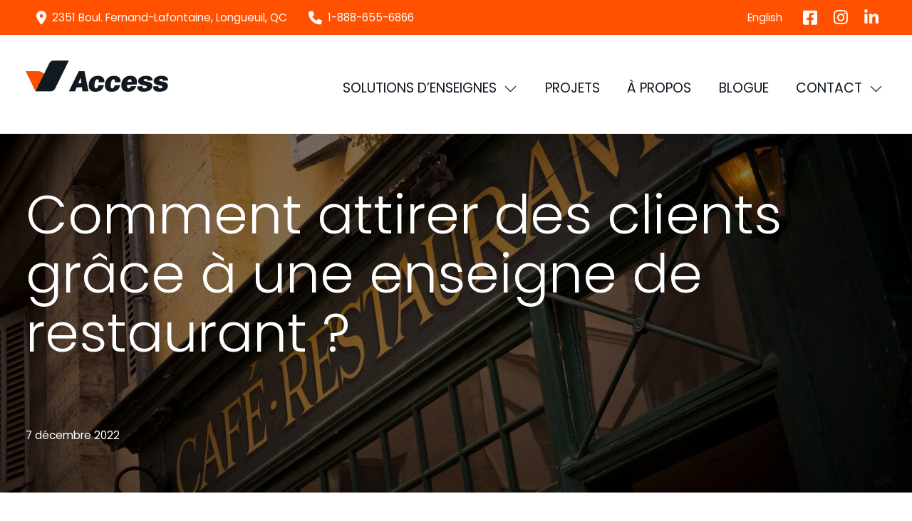

--- FILE ---
content_type: text/html; charset=UTF-8
request_url: https://accessigns.com/fr/blog/comment-attirer-des-clients-grace-a-une-enseigne-de-restaurant/
body_size: 22163
content:
<!DOCTYPE html>
<html class="no-js" lang="fr-FR">
<head>
<meta charset="UTF-8">
<meta name="viewport" content="width=device-width, initial-scale=1.0">
<link rel="pingback" href="https://accessigns.com/xmlrpc.php">
<meta name='robots' content='index, follow, max-image-preview:large, max-snippet:-1, max-video-preview:-1' />
	<style>img:is([sizes="auto" i], [sizes^="auto," i]) { contain-intrinsic-size: 3000px 1500px }</style>
	<link rel="alternate" hreflang="en" href="https://accessigns.com/blog/how-to-attract-patrons-with-restaurant-signage/" />
<link rel="alternate" hreflang="fr" href="https://accessigns.com/fr/blog/comment-attirer-des-clients-grace-a-une-enseigne-de-restaurant/" />
<link rel="alternate" hreflang="x-default" href="https://accessigns.com/blog/how-to-attract-patrons-with-restaurant-signage/" />

	<!-- This site is optimized with the Yoast SEO Premium plugin v21.4 (Yoast SEO v22.2) - https://yoast.com/wordpress/plugins/seo/ -->
	<title>Comment attirer des clients grâce à une enseigne de restaurant ? &#8212; Enseignes Access</title>
	<link rel="canonical" href="https://accessigns.com/fr/blog/comment-attirer-des-clients-grace-a-une-enseigne-de-restaurant/" />
	<meta property="og:locale" content="fr_FR" />
	<meta property="og:type" content="article" />
	<meta property="og:title" content="Comment attirer des clients grâce à une enseigne de restaurant ?" />
	<meta property="og:description" content="Alors que les restaurants commencent à rouvrir leurs salles à manger et terrasses aux clients après avoir été contraints de les fermer en raison de la pandémie de coronavirus, les restaurateurs canadiens voudront certainement attirer des clients afin de rattraper les ventes perdues. Et lorsqu’il s’agit d’encourager les clients à manger dans votre établissement, l’enseigne qui surplombe votre restaurant joue ... Read More" />
	<meta property="og:url" content="https://accessigns.com/fr/blog/comment-attirer-des-clients-grace-a-une-enseigne-de-restaurant/" />
	<meta property="og:site_name" content="Enseignes Access" />
	<meta property="article:published_time" content="2022-12-07T22:09:59+00:00" />
	<meta property="article:modified_time" content="2023-05-25T21:13:15+00:00" />
	<meta property="og:image" content="https://accessigns.com/wp-content/uploads/2022/12/restaurant-sign-1280x640-1.jpg" />
	<meta property="og:image:width" content="1280" />
	<meta property="og:image:height" content="640" />
	<meta property="og:image:type" content="image/jpeg" />
	<meta name="author" content="Simon Carrière" />
	<meta name="twitter:card" content="summary_large_image" />
	<meta name="twitter:label1" content="Écrit par" />
	<meta name="twitter:data1" content="Simon Carrière" />
	<meta name="twitter:label2" content="Durée de lecture estimée" />
	<meta name="twitter:data2" content="3 minutes" />
	<script type="application/ld+json" class="yoast-schema-graph">{"@context":"https://schema.org","@graph":[{"@type":"WebPage","@id":"https://accessigns.com/fr/blog/comment-attirer-des-clients-grace-a-une-enseigne-de-restaurant/","url":"https://accessigns.com/fr/blog/comment-attirer-des-clients-grace-a-une-enseigne-de-restaurant/","name":"Comment attirer des clients grâce à une enseigne de restaurant ? &#8212; Enseignes Access","isPartOf":{"@id":"https://accessigns.com/fr/#website"},"primaryImageOfPage":{"@id":"https://accessigns.com/fr/blog/comment-attirer-des-clients-grace-a-une-enseigne-de-restaurant/#primaryimage"},"image":{"@id":"https://accessigns.com/fr/blog/comment-attirer-des-clients-grace-a-une-enseigne-de-restaurant/#primaryimage"},"thumbnailUrl":"https://accessigns.com/wp-content/uploads/2022/12/restaurant-sign-1280x640-1.jpg","datePublished":"2022-12-07T22:09:59+00:00","dateModified":"2023-05-25T21:13:15+00:00","author":{"@id":"https://accessigns.com/fr/#/schema/person/404edee9c8dfe15e5a8b90040764754d"},"breadcrumb":{"@id":"https://accessigns.com/fr/blog/comment-attirer-des-clients-grace-a-une-enseigne-de-restaurant/#breadcrumb"},"inLanguage":"fr-FR","potentialAction":[{"@type":"ReadAction","target":["https://accessigns.com/fr/blog/comment-attirer-des-clients-grace-a-une-enseigne-de-restaurant/"]}]},{"@type":"ImageObject","inLanguage":"fr-FR","@id":"https://accessigns.com/fr/blog/comment-attirer-des-clients-grace-a-une-enseigne-de-restaurant/#primaryimage","url":"https://accessigns.com/wp-content/uploads/2022/12/restaurant-sign-1280x640-1.jpg","contentUrl":"https://accessigns.com/wp-content/uploads/2022/12/restaurant-sign-1280x640-1.jpg","width":1280,"height":640},{"@type":"BreadcrumbList","@id":"https://accessigns.com/fr/blog/comment-attirer-des-clients-grace-a-une-enseigne-de-restaurant/#breadcrumb","itemListElement":[{"@type":"ListItem","position":1,"name":"Home","item":"https://accessigns.com/fr/accueil/"},{"@type":"ListItem","position":2,"name":"Blogue","item":"https://accessigns.com/fr/blogue/"},{"@type":"ListItem","position":3,"name":"Comment attirer des clients grâce à une enseigne de restaurant ?"}]},{"@type":"WebSite","@id":"https://accessigns.com/fr/#website","url":"https://accessigns.com/fr/","name":"Enseignes Access","description":"Tailored in-house signage solutions for businesses, stores, restaurants, retail and more nationwide.","alternateName":"Enseignes Access","potentialAction":[{"@type":"SearchAction","target":{"@type":"EntryPoint","urlTemplate":"https://accessigns.com/fr/?s={search_term_string}"},"query-input":"required name=search_term_string"}],"inLanguage":"fr-FR"},{"@type":"Person","@id":"https://accessigns.com/fr/#/schema/person/404edee9c8dfe15e5a8b90040764754d","name":"Simon Carrière","image":{"@type":"ImageObject","inLanguage":"fr-FR","@id":"https://accessigns.com/fr/#/schema/person/image/","url":"https://secure.gravatar.com/avatar/c55273399c5debfad3d711853d2f005fadcd6614cf90290d7228b415b8c61485?s=96&d=mm&r=g","contentUrl":"https://secure.gravatar.com/avatar/c55273399c5debfad3d711853d2f005fadcd6614cf90290d7228b415b8c61485?s=96&d=mm&r=g","caption":"Simon Carrière"}}]}</script>
	<!-- / Yoast SEO Premium plugin. -->


<link rel='dns-prefetch' href='//www.googletagmanager.com' />
<link rel="alternate" type="application/rss+xml" title="Enseignes Access &raquo; Flux" href="https://accessigns.com/fr/feed/" />
<link rel="alternate" type="application/rss+xml" title="Enseignes Access &raquo; Flux des commentaires" href="https://accessigns.com/fr/comments/feed/" />
<link rel="alternate" type="application/rss+xml" title="Enseignes Access &raquo; Comment attirer des clients grâce à une enseigne de restaurant ? Flux des commentaires" href="https://accessigns.com/fr/blog/comment-attirer-des-clients-grace-a-une-enseigne-de-restaurant/feed/" />
<script type="text/javascript">
/* <![CDATA[ */
window._wpemojiSettings = {"baseUrl":"https:\/\/s.w.org\/images\/core\/emoji\/16.0.1\/72x72\/","ext":".png","svgUrl":"https:\/\/s.w.org\/images\/core\/emoji\/16.0.1\/svg\/","svgExt":".svg","source":{"concatemoji":"https:\/\/accessigns.com\/wp-includes\/js\/wp-emoji-release.min.js?ver=6.8.3"}};
/*! This file is auto-generated */
!function(s,n){var o,i,e;function c(e){try{var t={supportTests:e,timestamp:(new Date).valueOf()};sessionStorage.setItem(o,JSON.stringify(t))}catch(e){}}function p(e,t,n){e.clearRect(0,0,e.canvas.width,e.canvas.height),e.fillText(t,0,0);var t=new Uint32Array(e.getImageData(0,0,e.canvas.width,e.canvas.height).data),a=(e.clearRect(0,0,e.canvas.width,e.canvas.height),e.fillText(n,0,0),new Uint32Array(e.getImageData(0,0,e.canvas.width,e.canvas.height).data));return t.every(function(e,t){return e===a[t]})}function u(e,t){e.clearRect(0,0,e.canvas.width,e.canvas.height),e.fillText(t,0,0);for(var n=e.getImageData(16,16,1,1),a=0;a<n.data.length;a++)if(0!==n.data[a])return!1;return!0}function f(e,t,n,a){switch(t){case"flag":return n(e,"\ud83c\udff3\ufe0f\u200d\u26a7\ufe0f","\ud83c\udff3\ufe0f\u200b\u26a7\ufe0f")?!1:!n(e,"\ud83c\udde8\ud83c\uddf6","\ud83c\udde8\u200b\ud83c\uddf6")&&!n(e,"\ud83c\udff4\udb40\udc67\udb40\udc62\udb40\udc65\udb40\udc6e\udb40\udc67\udb40\udc7f","\ud83c\udff4\u200b\udb40\udc67\u200b\udb40\udc62\u200b\udb40\udc65\u200b\udb40\udc6e\u200b\udb40\udc67\u200b\udb40\udc7f");case"emoji":return!a(e,"\ud83e\udedf")}return!1}function g(e,t,n,a){var r="undefined"!=typeof WorkerGlobalScope&&self instanceof WorkerGlobalScope?new OffscreenCanvas(300,150):s.createElement("canvas"),o=r.getContext("2d",{willReadFrequently:!0}),i=(o.textBaseline="top",o.font="600 32px Arial",{});return e.forEach(function(e){i[e]=t(o,e,n,a)}),i}function t(e){var t=s.createElement("script");t.src=e,t.defer=!0,s.head.appendChild(t)}"undefined"!=typeof Promise&&(o="wpEmojiSettingsSupports",i=["flag","emoji"],n.supports={everything:!0,everythingExceptFlag:!0},e=new Promise(function(e){s.addEventListener("DOMContentLoaded",e,{once:!0})}),new Promise(function(t){var n=function(){try{var e=JSON.parse(sessionStorage.getItem(o));if("object"==typeof e&&"number"==typeof e.timestamp&&(new Date).valueOf()<e.timestamp+604800&&"object"==typeof e.supportTests)return e.supportTests}catch(e){}return null}();if(!n){if("undefined"!=typeof Worker&&"undefined"!=typeof OffscreenCanvas&&"undefined"!=typeof URL&&URL.createObjectURL&&"undefined"!=typeof Blob)try{var e="postMessage("+g.toString()+"("+[JSON.stringify(i),f.toString(),p.toString(),u.toString()].join(",")+"));",a=new Blob([e],{type:"text/javascript"}),r=new Worker(URL.createObjectURL(a),{name:"wpTestEmojiSupports"});return void(r.onmessage=function(e){c(n=e.data),r.terminate(),t(n)})}catch(e){}c(n=g(i,f,p,u))}t(n)}).then(function(e){for(var t in e)n.supports[t]=e[t],n.supports.everything=n.supports.everything&&n.supports[t],"flag"!==t&&(n.supports.everythingExceptFlag=n.supports.everythingExceptFlag&&n.supports[t]);n.supports.everythingExceptFlag=n.supports.everythingExceptFlag&&!n.supports.flag,n.DOMReady=!1,n.readyCallback=function(){n.DOMReady=!0}}).then(function(){return e}).then(function(){var e;n.supports.everything||(n.readyCallback(),(e=n.source||{}).concatemoji?t(e.concatemoji):e.wpemoji&&e.twemoji&&(t(e.twemoji),t(e.wpemoji)))}))}((window,document),window._wpemojiSettings);
/* ]]> */
</script>
<link rel='stylesheet' id='genesis-blocks-style-css-css' href='https://accessigns.com/wp-content/plugins/genesis-blocks/dist/style-blocks.build.css?ver=1709649055' type='text/css' media='all' />
<style id='wp-emoji-styles-inline-css' type='text/css'>

	img.wp-smiley, img.emoji {
		display: inline !important;
		border: none !important;
		box-shadow: none !important;
		height: 1em !important;
		width: 1em !important;
		margin: 0 0.07em !important;
		vertical-align: -0.1em !important;
		background: none !important;
		padding: 0 !important;
	}
</style>
<link rel='stylesheet' id='wp-block-library-css' href='https://accessigns.com/wp-includes/css/dist/block-library/style.min.css?ver=6.8.3' type='text/css' media='all' />
<style id='wp-block-library-theme-inline-css' type='text/css'>
.wp-block-audio :where(figcaption){color:#555;font-size:13px;text-align:center}.is-dark-theme .wp-block-audio :where(figcaption){color:#ffffffa6}.wp-block-audio{margin:0 0 1em}.wp-block-code{border:1px solid #ccc;border-radius:4px;font-family:Menlo,Consolas,monaco,monospace;padding:.8em 1em}.wp-block-embed :where(figcaption){color:#555;font-size:13px;text-align:center}.is-dark-theme .wp-block-embed :where(figcaption){color:#ffffffa6}.wp-block-embed{margin:0 0 1em}.blocks-gallery-caption{color:#555;font-size:13px;text-align:center}.is-dark-theme .blocks-gallery-caption{color:#ffffffa6}:root :where(.wp-block-image figcaption){color:#555;font-size:13px;text-align:center}.is-dark-theme :root :where(.wp-block-image figcaption){color:#ffffffa6}.wp-block-image{margin:0 0 1em}.wp-block-pullquote{border-bottom:4px solid;border-top:4px solid;color:currentColor;margin-bottom:1.75em}.wp-block-pullquote cite,.wp-block-pullquote footer,.wp-block-pullquote__citation{color:currentColor;font-size:.8125em;font-style:normal;text-transform:uppercase}.wp-block-quote{border-left:.25em solid;margin:0 0 1.75em;padding-left:1em}.wp-block-quote cite,.wp-block-quote footer{color:currentColor;font-size:.8125em;font-style:normal;position:relative}.wp-block-quote:where(.has-text-align-right){border-left:none;border-right:.25em solid;padding-left:0;padding-right:1em}.wp-block-quote:where(.has-text-align-center){border:none;padding-left:0}.wp-block-quote.is-large,.wp-block-quote.is-style-large,.wp-block-quote:where(.is-style-plain){border:none}.wp-block-search .wp-block-search__label{font-weight:700}.wp-block-search__button{border:1px solid #ccc;padding:.375em .625em}:where(.wp-block-group.has-background){padding:1.25em 2.375em}.wp-block-separator.has-css-opacity{opacity:.4}.wp-block-separator{border:none;border-bottom:2px solid;margin-left:auto;margin-right:auto}.wp-block-separator.has-alpha-channel-opacity{opacity:1}.wp-block-separator:not(.is-style-wide):not(.is-style-dots){width:100px}.wp-block-separator.has-background:not(.is-style-dots){border-bottom:none;height:1px}.wp-block-separator.has-background:not(.is-style-wide):not(.is-style-dots){height:2px}.wp-block-table{margin:0 0 1em}.wp-block-table td,.wp-block-table th{word-break:normal}.wp-block-table :where(figcaption){color:#555;font-size:13px;text-align:center}.is-dark-theme .wp-block-table :where(figcaption){color:#ffffffa6}.wp-block-video :where(figcaption){color:#555;font-size:13px;text-align:center}.is-dark-theme .wp-block-video :where(figcaption){color:#ffffffa6}.wp-block-video{margin:0 0 1em}:root :where(.wp-block-template-part.has-background){margin-bottom:0;margin-top:0;padding:1.25em 2.375em}
</style>
<style id='classic-theme-styles-inline-css' type='text/css'>
/*! This file is auto-generated */
.wp-block-button__link{color:#fff;background-color:#32373c;border-radius:9999px;box-shadow:none;text-decoration:none;padding:calc(.667em + 2px) calc(1.333em + 2px);font-size:1.125em}.wp-block-file__button{background:#32373c;color:#fff;text-decoration:none}
</style>
<style id='global-styles-inline-css' type='text/css'>
:root{--wp--preset--aspect-ratio--square: 1;--wp--preset--aspect-ratio--4-3: 4/3;--wp--preset--aspect-ratio--3-4: 3/4;--wp--preset--aspect-ratio--3-2: 3/2;--wp--preset--aspect-ratio--2-3: 2/3;--wp--preset--aspect-ratio--16-9: 16/9;--wp--preset--aspect-ratio--9-16: 9/16;--wp--preset--color--black: #000000;--wp--preset--color--cyan-bluish-gray: #abb8c3;--wp--preset--color--white: #ffffff;--wp--preset--color--pale-pink: #f78da7;--wp--preset--color--vivid-red: #cf2e2e;--wp--preset--color--luminous-vivid-orange: #ff6900;--wp--preset--color--luminous-vivid-amber: #fcb900;--wp--preset--color--light-green-cyan: #7bdcb5;--wp--preset--color--vivid-green-cyan: #00d084;--wp--preset--color--pale-cyan-blue: #8ed1fc;--wp--preset--color--vivid-cyan-blue: #0693e3;--wp--preset--color--vivid-purple: #9b51e0;--wp--preset--gradient--vivid-cyan-blue-to-vivid-purple: linear-gradient(135deg,rgba(6,147,227,1) 0%,rgb(155,81,224) 100%);--wp--preset--gradient--light-green-cyan-to-vivid-green-cyan: linear-gradient(135deg,rgb(122,220,180) 0%,rgb(0,208,130) 100%);--wp--preset--gradient--luminous-vivid-amber-to-luminous-vivid-orange: linear-gradient(135deg,rgba(252,185,0,1) 0%,rgba(255,105,0,1) 100%);--wp--preset--gradient--luminous-vivid-orange-to-vivid-red: linear-gradient(135deg,rgba(255,105,0,1) 0%,rgb(207,46,46) 100%);--wp--preset--gradient--very-light-gray-to-cyan-bluish-gray: linear-gradient(135deg,rgb(238,238,238) 0%,rgb(169,184,195) 100%);--wp--preset--gradient--cool-to-warm-spectrum: linear-gradient(135deg,rgb(74,234,220) 0%,rgb(151,120,209) 20%,rgb(207,42,186) 40%,rgb(238,44,130) 60%,rgb(251,105,98) 80%,rgb(254,248,76) 100%);--wp--preset--gradient--blush-light-purple: linear-gradient(135deg,rgb(255,206,236) 0%,rgb(152,150,240) 100%);--wp--preset--gradient--blush-bordeaux: linear-gradient(135deg,rgb(254,205,165) 0%,rgb(254,45,45) 50%,rgb(107,0,62) 100%);--wp--preset--gradient--luminous-dusk: linear-gradient(135deg,rgb(255,203,112) 0%,rgb(199,81,192) 50%,rgb(65,88,208) 100%);--wp--preset--gradient--pale-ocean: linear-gradient(135deg,rgb(255,245,203) 0%,rgb(182,227,212) 50%,rgb(51,167,181) 100%);--wp--preset--gradient--electric-grass: linear-gradient(135deg,rgb(202,248,128) 0%,rgb(113,206,126) 100%);--wp--preset--gradient--midnight: linear-gradient(135deg,rgb(2,3,129) 0%,rgb(40,116,252) 100%);--wp--preset--font-size--small: 13px;--wp--preset--font-size--medium: 20px;--wp--preset--font-size--large: 36px;--wp--preset--font-size--x-large: 42px;--wp--preset--spacing--20: 0.44rem;--wp--preset--spacing--30: 0.67rem;--wp--preset--spacing--40: 1rem;--wp--preset--spacing--50: 1.5rem;--wp--preset--spacing--60: 2.25rem;--wp--preset--spacing--70: 3.38rem;--wp--preset--spacing--80: 5.06rem;--wp--preset--shadow--natural: 6px 6px 9px rgba(0, 0, 0, 0.2);--wp--preset--shadow--deep: 12px 12px 50px rgba(0, 0, 0, 0.4);--wp--preset--shadow--sharp: 6px 6px 0px rgba(0, 0, 0, 0.2);--wp--preset--shadow--outlined: 6px 6px 0px -3px rgba(255, 255, 255, 1), 6px 6px rgba(0, 0, 0, 1);--wp--preset--shadow--crisp: 6px 6px 0px rgba(0, 0, 0, 1);}:where(.is-layout-flex){gap: 0.5em;}:where(.is-layout-grid){gap: 0.5em;}body .is-layout-flex{display: flex;}.is-layout-flex{flex-wrap: wrap;align-items: center;}.is-layout-flex > :is(*, div){margin: 0;}body .is-layout-grid{display: grid;}.is-layout-grid > :is(*, div){margin: 0;}:where(.wp-block-columns.is-layout-flex){gap: 2em;}:where(.wp-block-columns.is-layout-grid){gap: 2em;}:where(.wp-block-post-template.is-layout-flex){gap: 1.25em;}:where(.wp-block-post-template.is-layout-grid){gap: 1.25em;}.has-black-color{color: var(--wp--preset--color--black) !important;}.has-cyan-bluish-gray-color{color: var(--wp--preset--color--cyan-bluish-gray) !important;}.has-white-color{color: var(--wp--preset--color--white) !important;}.has-pale-pink-color{color: var(--wp--preset--color--pale-pink) !important;}.has-vivid-red-color{color: var(--wp--preset--color--vivid-red) !important;}.has-luminous-vivid-orange-color{color: var(--wp--preset--color--luminous-vivid-orange) !important;}.has-luminous-vivid-amber-color{color: var(--wp--preset--color--luminous-vivid-amber) !important;}.has-light-green-cyan-color{color: var(--wp--preset--color--light-green-cyan) !important;}.has-vivid-green-cyan-color{color: var(--wp--preset--color--vivid-green-cyan) !important;}.has-pale-cyan-blue-color{color: var(--wp--preset--color--pale-cyan-blue) !important;}.has-vivid-cyan-blue-color{color: var(--wp--preset--color--vivid-cyan-blue) !important;}.has-vivid-purple-color{color: var(--wp--preset--color--vivid-purple) !important;}.has-black-background-color{background-color: var(--wp--preset--color--black) !important;}.has-cyan-bluish-gray-background-color{background-color: var(--wp--preset--color--cyan-bluish-gray) !important;}.has-white-background-color{background-color: var(--wp--preset--color--white) !important;}.has-pale-pink-background-color{background-color: var(--wp--preset--color--pale-pink) !important;}.has-vivid-red-background-color{background-color: var(--wp--preset--color--vivid-red) !important;}.has-luminous-vivid-orange-background-color{background-color: var(--wp--preset--color--luminous-vivid-orange) !important;}.has-luminous-vivid-amber-background-color{background-color: var(--wp--preset--color--luminous-vivid-amber) !important;}.has-light-green-cyan-background-color{background-color: var(--wp--preset--color--light-green-cyan) !important;}.has-vivid-green-cyan-background-color{background-color: var(--wp--preset--color--vivid-green-cyan) !important;}.has-pale-cyan-blue-background-color{background-color: var(--wp--preset--color--pale-cyan-blue) !important;}.has-vivid-cyan-blue-background-color{background-color: var(--wp--preset--color--vivid-cyan-blue) !important;}.has-vivid-purple-background-color{background-color: var(--wp--preset--color--vivid-purple) !important;}.has-black-border-color{border-color: var(--wp--preset--color--black) !important;}.has-cyan-bluish-gray-border-color{border-color: var(--wp--preset--color--cyan-bluish-gray) !important;}.has-white-border-color{border-color: var(--wp--preset--color--white) !important;}.has-pale-pink-border-color{border-color: var(--wp--preset--color--pale-pink) !important;}.has-vivid-red-border-color{border-color: var(--wp--preset--color--vivid-red) !important;}.has-luminous-vivid-orange-border-color{border-color: var(--wp--preset--color--luminous-vivid-orange) !important;}.has-luminous-vivid-amber-border-color{border-color: var(--wp--preset--color--luminous-vivid-amber) !important;}.has-light-green-cyan-border-color{border-color: var(--wp--preset--color--light-green-cyan) !important;}.has-vivid-green-cyan-border-color{border-color: var(--wp--preset--color--vivid-green-cyan) !important;}.has-pale-cyan-blue-border-color{border-color: var(--wp--preset--color--pale-cyan-blue) !important;}.has-vivid-cyan-blue-border-color{border-color: var(--wp--preset--color--vivid-cyan-blue) !important;}.has-vivid-purple-border-color{border-color: var(--wp--preset--color--vivid-purple) !important;}.has-vivid-cyan-blue-to-vivid-purple-gradient-background{background: var(--wp--preset--gradient--vivid-cyan-blue-to-vivid-purple) !important;}.has-light-green-cyan-to-vivid-green-cyan-gradient-background{background: var(--wp--preset--gradient--light-green-cyan-to-vivid-green-cyan) !important;}.has-luminous-vivid-amber-to-luminous-vivid-orange-gradient-background{background: var(--wp--preset--gradient--luminous-vivid-amber-to-luminous-vivid-orange) !important;}.has-luminous-vivid-orange-to-vivid-red-gradient-background{background: var(--wp--preset--gradient--luminous-vivid-orange-to-vivid-red) !important;}.has-very-light-gray-to-cyan-bluish-gray-gradient-background{background: var(--wp--preset--gradient--very-light-gray-to-cyan-bluish-gray) !important;}.has-cool-to-warm-spectrum-gradient-background{background: var(--wp--preset--gradient--cool-to-warm-spectrum) !important;}.has-blush-light-purple-gradient-background{background: var(--wp--preset--gradient--blush-light-purple) !important;}.has-blush-bordeaux-gradient-background{background: var(--wp--preset--gradient--blush-bordeaux) !important;}.has-luminous-dusk-gradient-background{background: var(--wp--preset--gradient--luminous-dusk) !important;}.has-pale-ocean-gradient-background{background: var(--wp--preset--gradient--pale-ocean) !important;}.has-electric-grass-gradient-background{background: var(--wp--preset--gradient--electric-grass) !important;}.has-midnight-gradient-background{background: var(--wp--preset--gradient--midnight) !important;}.has-small-font-size{font-size: var(--wp--preset--font-size--small) !important;}.has-medium-font-size{font-size: var(--wp--preset--font-size--medium) !important;}.has-large-font-size{font-size: var(--wp--preset--font-size--large) !important;}.has-x-large-font-size{font-size: var(--wp--preset--font-size--x-large) !important;}
:where(.wp-block-post-template.is-layout-flex){gap: 1.25em;}:where(.wp-block-post-template.is-layout-grid){gap: 1.25em;}
:where(.wp-block-columns.is-layout-flex){gap: 2em;}:where(.wp-block-columns.is-layout-grid){gap: 2em;}
:root :where(.wp-block-pullquote){font-size: 1.5em;line-height: 1.6;}
</style>
<link rel='stylesheet' id='wpml-blocks-css' href='https://accessigns.com/wp-content/plugins/sitepress-multilingual-cms/dist/css/blocks/styles.css?ver=4.6.9' type='text/css' media='all' />
<link rel='stylesheet' id='wpml-legacy-horizontal-list-0-css' href='https://accessigns.com/wp-content/plugins/sitepress-multilingual-cms/templates/language-switchers/legacy-list-horizontal/style.min.css?ver=1' type='text/css' media='all' />
<link rel='stylesheet' id='wpml-menu-item-0-css' href='https://accessigns.com/wp-content/plugins/sitepress-multilingual-cms/templates/language-switchers/menu-item/style.min.css?ver=1' type='text/css' media='all' />
<link rel='stylesheet' id='cms-navigation-style-base-css' href='https://accessigns.com/wp-content/plugins/wpml-cms-nav/res/css/cms-navigation-base.css?ver=1.5.5' type='text/css' media='screen' />
<link rel='stylesheet' id='cms-navigation-style-css' href='https://accessigns.com/wp-content/plugins/wpml-cms-nav/res/css/cms-navigation.css?ver=1.5.5' type='text/css' media='screen' />
<link rel='stylesheet' id='x-stack-css' href='https://accessigns.com/wp-content/themes/pro/framework/dist/css/site/stacks/integrity-light.css?ver=6.4.12' type='text/css' media='all' />
<link rel='stylesheet' id='x-child-css' href='https://accessigns.com/wp-content/themes/pro-child/style.css?ver=6.4.12' type='text/css' media='all' />
<style id='cs-inline-css' type='text/css'>
@media (min-width:1200px){.x-hide-xl{display:none !important;}}@media (min-width:979px) and (max-width:1199.98px){.x-hide-lg{display:none !important;}}@media (min-width:767px) and (max-width:978.98px){.x-hide-md{display:none !important;}}@media (min-width:480px) and (max-width:766.98px){.x-hide-sm{display:none !important;}}@media (max-width:479.98px){.x-hide-xs{display:none !important;}} a,h1 a:hover,h2 a:hover,h3 a:hover,h4 a:hover,h5 a:hover,h6 a:hover,.x-breadcrumb-wrap a:hover,.widget ul li a:hover,.widget ol li a:hover,.widget.widget_text ul li a,.widget.widget_text ol li a,.widget_nav_menu .current-menu-item > a,.x-accordion-heading .x-accordion-toggle:hover,.x-comment-author a:hover,.x-comment-time:hover,.x-recent-posts a:hover .h-recent-posts{color:#FF5100;}a:hover,.widget.widget_text ul li a:hover,.widget.widget_text ol li a:hover,.x-twitter-widget ul li a:hover{color:#101820;}.rev_slider_wrapper,a.x-img-thumbnail:hover,.x-slider-container.below,.page-template-template-blank-3-php .x-slider-container.above,.page-template-template-blank-6-php .x-slider-container.above{border-color:#FF5100;}.entry-thumb:before,.x-pagination span.current,.woocommerce-pagination span[aria-current],.flex-direction-nav a,.flex-control-nav a:hover,.flex-control-nav a.flex-active,.mejs-time-current,.x-dropcap,.x-skill-bar .bar,.x-pricing-column.featured h2,.h-comments-title small,.x-entry-share .x-share:hover,.x-highlight,.x-recent-posts .x-recent-posts-img:after{background-color:#FF5100;}.x-nav-tabs > .active > a,.x-nav-tabs > .active > a:hover{box-shadow:inset 0 3px 0 0 #FF5100;}.x-main{width:calc(72% - 2.463055%);}.x-sidebar{width:calc(100% - 2.463055% - 72%);}.x-comment-author,.x-comment-time,.comment-form-author label,.comment-form-email label,.comment-form-url label,.comment-form-rating label,.comment-form-comment label,.widget_calendar #wp-calendar caption,.widget.widget_rss li .rsswidget{font-family:"Poppins",sans-serif;font-weight:400;}.p-landmark-sub,.p-meta,input,button,select,textarea{font-family:"Poppins",sans-serif;}.widget ul li a,.widget ol li a,.x-comment-time{color:#999999;}.widget_text ol li a,.widget_text ul li a{color:#FF5100;}.widget_text ol li a:hover,.widget_text ul li a:hover{color:#101820;}.comment-form-author label,.comment-form-email label,.comment-form-url label,.comment-form-rating label,.comment-form-comment label,.widget_calendar #wp-calendar th,.p-landmark-sub strong,.widget_tag_cloud .tagcloud a:hover,.widget_tag_cloud .tagcloud a:active,.entry-footer a:hover,.entry-footer a:active,.x-breadcrumbs .current,.x-comment-author,.x-comment-author a{color:#272727;}.widget_calendar #wp-calendar th{border-color:#272727;}.h-feature-headline span i{background-color:#272727;}@media (max-width:978.98px){}html{font-size:16px;}@media (min-width:479px){html{font-size:16px;}}@media (min-width:766px){html{font-size:17px;}}@media (min-width:978px){html{font-size:18px;}}@media (min-width:1199px){html{font-size:19px;}}body{font-style:normal;font-weight:400;color:#999999;background-color:#ffffff;}.w-b{font-weight:400 !important;}h1,h2,h3,h4,h5,h6,.h1,.h2,.h3,.h4,.h5,.h6{font-family:"Poppins",sans-serif;font-style:normal;font-weight:400;}h1,.h1{letter-spacing:0em;}h2,.h2{letter-spacing:0em;}h3,.h3{letter-spacing:0em;}h4,.h4{letter-spacing:0em;}h5,.h5{letter-spacing:0em;}h6,.h6{letter-spacing:0em;}.w-h{font-weight:400 !important;}.x-container.width{width:88%;}.x-container.max{max-width:1200px;}.x-bar-content.x-container.width{flex-basis:88%;}.x-main.full{float:none;clear:both;display:block;width:auto;}@media (max-width:978.98px){.x-main.full,.x-main.left,.x-main.right,.x-sidebar.left,.x-sidebar.right{float:none;display:block;width:auto !important;}}.entry-header,.entry-content{font-size:1rem;}body,input,button,select,textarea{font-family:"Poppins",sans-serif;}h1,h2,h3,h4,h5,h6,.h1,.h2,.h3,.h4,.h5,.h6,h1 a,h2 a,h3 a,h4 a,h5 a,h6 a,.h1 a,.h2 a,.h3 a,.h4 a,.h5 a,.h6 a,blockquote{color:#272727;}.cfc-h-tx{color:#272727 !important;}.cfc-h-bd{border-color:#272727 !important;}.cfc-h-bg{background-color:#272727 !important;}.cfc-b-tx{color:#999999 !important;}.cfc-b-bd{border-color:#999999 !important;}.cfc-b-bg{background-color:#999999 !important;}.x-btn,.button,[type="submit"]{color:#ffffff;border-color:transparent;background-color:#FF5100;text-shadow:0 0.075em 0.075em rgba(0,0,0,0.5);}.x-btn:hover,.button:hover,[type="submit"]:hover{color:#ffffff;border-color:;background-color:;text-shadow:0 0.075em 0.075em rgba(0,0,0,0.5);}.x-btn.x-btn-real,.x-btn.x-btn-real:hover{margin-bottom:0.25em;text-shadow:0 0.075em 0.075em rgba(0,0,0,0.65);}.x-btn.x-btn-real{box-shadow:0 0.25em 0 0 transparent,0 4px 9px rgba(0,0,0,0.75);}.x-btn.x-btn-real:hover{box-shadow:0 0.25em 0 0,0 4px 9px rgba(0,0,0,0.75);}.x-btn.x-btn-flat,.x-btn.x-btn-flat:hover{margin-bottom:0;text-shadow:0 0.075em 0.075em rgba(0,0,0,0.65);box-shadow:none;}.x-btn.x-btn-transparent,.x-btn.x-btn-transparent:hover{margin-bottom:0;border-width:3px;text-shadow:none;text-transform:uppercase;background-color:transparent;box-shadow:none;}.bg .mejs-container,.x-video .mejs-container{position:unset !important;} @font-face{font-family:'FontAwesomePro';font-style:normal;font-weight:900;font-display:block;src:url('https://accessigns.com/wp-content/themes/pro/cornerstone/assets/fonts/fa-solid-900.woff2?ver=6.4.2') format('woff2'),url('https://accessigns.com/wp-content/themes/pro/cornerstone/assets/fonts/fa-solid-900.ttf?ver=6.4.2') format('truetype');}[data-x-fa-pro-icon]{font-family:"FontAwesomePro" !important;}[data-x-fa-pro-icon]:before{content:attr(data-x-fa-pro-icon);}[data-x-icon],[data-x-icon-o],[data-x-icon-l],[data-x-icon-s],[data-x-icon-b],[data-x-icon-sr],[data-x-icon-ss],[data-x-icon-sl],[data-x-fa-pro-icon],[class*="cs-fa-"]{display:inline-flex;font-style:normal;font-weight:400;text-decoration:inherit;text-rendering:auto;-webkit-font-smoothing:antialiased;-moz-osx-font-smoothing:grayscale;}[data-x-icon].left,[data-x-icon-o].left,[data-x-icon-l].left,[data-x-icon-s].left,[data-x-icon-b].left,[data-x-icon-sr].left,[data-x-icon-ss].left,[data-x-icon-sl].left,[data-x-fa-pro-icon].left,[class*="cs-fa-"].left{margin-right:0.5em;}[data-x-icon].right,[data-x-icon-o].right,[data-x-icon-l].right,[data-x-icon-s].right,[data-x-icon-b].right,[data-x-icon-sr].right,[data-x-icon-ss].right,[data-x-icon-sl].right,[data-x-fa-pro-icon].right,[class*="cs-fa-"].right{margin-left:0.5em;}[data-x-icon]:before,[data-x-icon-o]:before,[data-x-icon-l]:before,[data-x-icon-s]:before,[data-x-icon-b]:before,[data-x-icon-sr]:before,[data-x-icon-ss]:before,[data-x-icon-sl]:before,[data-x-fa-pro-icon]:before,[class*="cs-fa-"]:before{line-height:1;}@font-face{font-family:'FontAwesome';font-style:normal;font-weight:900;font-display:block;src:url('https://accessigns.com/wp-content/themes/pro/cornerstone/assets/fonts/fa-solid-900.woff2?ver=6.4.2') format('woff2'),url('https://accessigns.com/wp-content/themes/pro/cornerstone/assets/fonts/fa-solid-900.ttf?ver=6.4.2') format('truetype');}[data-x-icon],[data-x-icon-s],[data-x-icon][class*="cs-fa-"]{font-family:"FontAwesome" !important;font-weight:900;}[data-x-icon]:before,[data-x-icon][class*="cs-fa-"]:before{content:attr(data-x-icon);}[data-x-icon-s]:before{content:attr(data-x-icon-s);}@font-face{font-family:'FontAwesomeRegular';font-style:normal;font-weight:400;font-display:block;src:url('https://accessigns.com/wp-content/themes/pro/cornerstone/assets/fonts/fa-regular-400.woff2?ver=6.4.2') format('woff2'),url('https://accessigns.com/wp-content/themes/pro/cornerstone/assets/fonts/fa-regular-400.ttf?ver=6.4.2') format('truetype');}@font-face{font-family:'FontAwesomePro';font-style:normal;font-weight:400;font-display:block;src:url('https://accessigns.com/wp-content/themes/pro/cornerstone/assets/fonts/fa-regular-400.woff2?ver=6.4.2') format('woff2'),url('https://accessigns.com/wp-content/themes/pro/cornerstone/assets/fonts/fa-regular-400.ttf?ver=6.4.2') format('truetype');}[data-x-icon-o]{font-family:"FontAwesomeRegular" !important;}[data-x-icon-o]:before{content:attr(data-x-icon-o);}@font-face{font-family:'FontAwesomeLight';font-style:normal;font-weight:300;font-display:block;src:url('https://accessigns.com/wp-content/themes/pro/cornerstone/assets/fonts/fa-light-300.woff2?ver=6.4.2') format('woff2'),url('https://accessigns.com/wp-content/themes/pro/cornerstone/assets/fonts/fa-light-300.ttf?ver=6.4.2') format('truetype');}@font-face{font-family:'FontAwesomePro';font-style:normal;font-weight:300;font-display:block;src:url('https://accessigns.com/wp-content/themes/pro/cornerstone/assets/fonts/fa-light-300.woff2?ver=6.4.2') format('woff2'),url('https://accessigns.com/wp-content/themes/pro/cornerstone/assets/fonts/fa-light-300.ttf?ver=6.4.2') format('truetype');}[data-x-icon-l]{font-family:"FontAwesomeLight" !important;font-weight:300;}[data-x-icon-l]:before{content:attr(data-x-icon-l);}@font-face{font-family:'FontAwesomeBrands';font-style:normal;font-weight:normal;font-display:block;src:url('https://accessigns.com/wp-content/themes/pro/cornerstone/assets/fonts/fa-brands-400.woff2?ver=6.4.2') format('woff2'),url('https://accessigns.com/wp-content/themes/pro/cornerstone/assets/fonts/fa-brands-400.ttf?ver=6.4.2') format('truetype');}[data-x-icon-b]{font-family:"FontAwesomeBrands" !important;}[data-x-icon-b]:before{content:attr(data-x-icon-b);}.widget.widget_rss li .rsswidget:before{content:"\f35d";padding-right:0.4em;font-family:"FontAwesome";} .mmw-0.x-section{margin-top:0px;margin-right:0px;margin-bottom:0px;margin-left:0px;border-top-width:0;border-right-width:0;border-bottom-width:0;border-left-width:0;padding-right:5vmin;padding-bottom:10vmin;padding-left:5vmin;}.mmw-1.x-section{padding-top:10vmin;background-color:#f5f5f5;z-index:1;}.mmw-2.x-section{padding-top:5vmin;z-index:auto;}.mmw-3{transition-duration:0ms;}.mmw-3 .x-anchor-text-primary {transition-duration:0ms;}.mmw-3 .x-anchor-text-secondary {transition-duration:0ms;}.mmw-3 .x-graphic-child {transition-duration:0ms;}.mmw-4.x-row{z-index:auto;margin-right:auto;margin-left:auto;padding-top:1px;padding-right:1px;padding-bottom:1px;padding-left:1px;font-size:1em;}.mmw-4 > .x-row-inner{flex-direction:row;align-items:stretch;align-content:stretch;}.mmw-5.x-row{border-top-width:0;border-right-width:0;border-bottom-width:0;border-left-width:0;}.mmw-6 > .x-row-inner{justify-content:flex-start;margin-top:calc(((5vmin / 2) + 1px) * -1);margin-right:calc(((5vmin / 2) + 1px) * -1);margin-bottom:calc(((5vmin / 2) + 1px) * -1);margin-left:calc(((5vmin / 2) + 1px) * -1);}.mmw-6 > .x-row-inner > *{margin-top:calc(5vmin / 2);margin-bottom:calc(5vmin / 2);margin-right:calc(5vmin / 2);margin-left:calc(5vmin / 2);}.mmw-7 > .x-row-inner{justify-content:center;margin-top:calc(((20px / 2) + 1px) * -1);margin-right:calc(((20px / 2) + 1px) * -1);margin-bottom:calc(((20px / 2) + 1px) * -1);margin-left:calc(((20px / 2) + 1px) * -1);}.mmw-7 > .x-row-inner > *{margin-top:calc(20px / 2);margin-bottom:calc(20px / 2);margin-right:calc(20px / 2);margin-left:calc(20px / 2);}.mmw-8.x-row{max-width:40em;margin-top:10vmin;margin-bottom:0px;border-top-width:1px;border-right-width:0px;border-bottom-width:0px;border-left-width:0px;border-top-style:solid;border-right-style:solid;border-bottom-style:solid;border-left-style:solid;border-top-color:#101820;border-right-color:transparent;border-bottom-color:transparent;border-left-color:transparent;}.mmw-8.x-row:hover,.mmw-8.x-row[class*="active"],[data-x-effect-provider*="colors"]:hover .mmw-8.x-row{border-top-color:undefined;border-right-color:undefined;border-bottom-color:undefined;border-left-color:undefined;}.mmw-9{--gap:5vmin;}.mmw-9 > .x-row-inner > *:nth-child(1n - 0) {flex-basis:calc(100% - clamp(0px,var(--gap),9999px));}.mmw-a{--gap:20px;}.mmw-b > .x-row-inner > *:nth-child(1n - 0) {flex-basis:calc(100% - clamp(0px,var(--gap),9999px));}.mmw-c > .x-row-inner > *:nth-child(1n - 0) {flex-basis:calc(100% - clamp(0px,var(--gap),9999px));}.mmw-d.x-col{display:flex;justify-content:space-between;}.mmw-e.x-col{flex-direction:column;align-items:flex-start;flex-wrap:wrap;align-content:flex-start;min-height:50vh;}.mmw-f.x-col{z-index:1;border-top-width:0;border-right-width:0;border-bottom-width:0;border-left-width:0;font-size:1em;}.mmw-h.x-col{max-width:40em;}.mmw-i.x-col{flex-direction:row;align-items:center;padding-top:1em;padding-right:0px;padding-bottom:0px;padding-left:0px;}.mmw-j.x-text{max-width:15em;font-size:4em;}.mmw-j.x-text .x-text-content-text-primary{font-family:"Poppins",sans-serif;font-size:1em;font-weight:300;line-height:1.1;letter-spacing:0em;text-transform:none;color:#ffffff;}.mmw-k.x-text{border-top-width:0;border-right-width:0;border-bottom-width:0;border-left-width:0;}.mmw-k.x-text .x-text-content-text-primary{font-style:normal;}.mmw-l.x-text{font-size:1em;}.mmw-l.x-text .x-text-content-text-primary{font-family:"Poppins",sans-serif;font-size:0.85em;font-weight:inherit;line-height:1.4;letter-spacing:0.025em;margin-right:calc(0.025em * -1);text-transform:uppercase;color:rgba(0,0,0,1);}.mmw-m.x-text{border-top-width:0;border-right-width:0;border-bottom-width:0;border-left-width:0;font-family:"Poppins",sans-serif;font-size:0.8em;font-style:normal;font-weight:400;line-height:1.1;letter-spacing:0em;text-transform:none;color:#ffffff;}.mmw-m.x-text > :first-child{margin-top:0;}.mmw-m.x-text > :last-child{margin-bottom:0;}.mmw-n{flex-grow:0;flex-shrink:1;flex-basis:auto;border-top-width:0;border-right-width:0;border-bottom-width:0;border-left-width:0;font-size:1em;}.mmw-o.x-anchor {margin-top:0em;margin-right:0.5em;margin-bottom:0em;margin-left:0em;}.mmw-p.x-anchor {border-top-width:0;border-right-width:0;border-bottom-width:0;border-left-width:0;font-size:1em;background-color:transparent;}.mmw-p.x-anchor .x-anchor-content {flex-direction:row;justify-content:center;align-items:center;}.mmw-p.x-anchor .x-graphic {margin-top:2px;margin-right:2px;margin-bottom:2px;margin-left:2px;}.mmw-p.x-anchor .x-graphic-icon {font-size:1.5em;width:auto;color:#101820;border-top-width:0;border-right-width:0;border-bottom-width:0;border-left-width:0;}.mmw-p.x-anchor:hover .x-graphic-icon,.mmw-p.x-anchor[class*="active"] .x-graphic-icon,[data-x-effect-provider*="colors"]:hover .mmw-p.x-anchor .x-graphic-icon {color:#FF5100;}@media screen and (min-width:979px) and (max-width:1199.98px){.mmw-j.x-text{font-size:3.5em;}}@media screen and (min-width:767px) and (max-width:978.98px){.mmw-j.x-text{font-size:3em;}}@media screen and (min-width:480px) and (max-width:766.98px){.mmw-j.x-text{font-size:2.5em;}}@media screen and (max-width:479.98px){.mmw-j.x-text{font-size:2em;}}  .m22-0.x-bar{height:auto;padding-right:5vmin;padding-left:5vmin;border-top-width:0;border-right-width:0;border-bottom-width:0;border-left-width:0;font-size:1em;z-index:9999;}.m22-0 .x-bar-content{flex-direction:row;justify-content:space-between;align-items:center;flex-grow:0;flex-shrink:1;flex-basis:100%;height:auto;}.m22-0.x-bar-outer-spacers:after,.m22-0.x-bar-outer-spacers:before{flex-basis:0vmin;width:0vmin!important;height:0vmin;}.m22-0.x-bar-space{font-size:1em;height:auto;}.m22-1.x-bar{padding-top:0em;padding-bottom:0em;background-color:#FF5100;}.m22-2.x-bar{padding-top:5vmin;padding-bottom:5vmin;background-color:#ffffff;}.m22-3{transition-duration:0ms;}.m22-3 .x-anchor-text-primary {transition-duration:0ms;}.m22-3 .x-anchor-text-secondary {transition-duration:0ms;}.m22-3 .x-graphic-child {transition-duration:0ms;}:where(body:not(.tco-disable-effects)) .m22-4:hover,:where(body:not(.tco-disable-effects)) [data-x-effect-provider*="effects"]:hover .m22-4{opacity:1;transform:scale(1.1);}.m22-5.x-bar-container{flex-direction:row;justify-content:space-between;align-items:center;flex-grow:1;flex-shrink:0;flex-basis:auto;border-top-width:0;border-right-width:0;border-bottom-width:0;border-left-width:0;font-size:1em;z-index:auto;}.m22-6.x-row{z-index:auto;width:100%;margin-right:auto;margin-left:auto;border-top-width:0;border-right-width:0;border-bottom-width:0;border-left-width:0;padding-top:1px;padding-right:1px;padding-bottom:1px;padding-left:1px;}.m22-6 > .x-row-inner{flex-direction:row;justify-content:space-between;margin-top:calc(((0px / 2) + 1px) * -1);margin-right:calc(((0px / 2) + 1px) * -1);margin-bottom:calc(((0px / 2) + 1px) * -1);margin-left:calc(((0px / 2) + 1px) * -1);}.m22-7.x-row{font-size:0.8em;}.m22-7 > .x-row-inner{align-items:center;align-content:center;}.m22-8.x-row{font-size:1em;}.m22-8 > .x-row-inner{align-items:stretch;align-content:stretch;}.m22-9{--gap:0px;}.m22-a > .x-row-inner > *:nth-child(2n - 0) {flex-basis:calc(auto - clamp(0px,var(--gap),9999px));}.m22-a > .x-row-inner > *:nth-child(2n - 1) {flex-basis:calc(auto - clamp(0px,var(--gap),9999px));}.m22-b > .x-row-inner > *:nth-child(2n - 0) {flex-basis:calc(auto - clamp(0px,var(--gap),9999px));}.m22-b > .x-row-inner > *:nth-child(2n - 1) {flex-basis:calc(auto - clamp(0px,var(--gap),9999px));}.m22-c.x-col{display:flex;flex-direction:row;align-items:center;flex-wrap:wrap;align-content:center;}.m22-d.x-col{justify-content:flex-start;}.m22-e.x-col{z-index:1;border-top-width:0;border-right-width:0;border-bottom-width:0;border-left-width:0;font-size:1em;}.m22-g.x-col{justify-content:flex-end;}.m22-h.x-col{background-color:transparent;}.m22-i.x-col{padding-top:0.5em;padding-right:0px;padding-bottom:0px;padding-left:0px;}.m22-k.x-anchor {border-top-width:0;border-right-width:0;border-bottom-width:0;border-left-width:0;}.m22-k.x-anchor .x-anchor-content {flex-direction:row;align-items:center;}.m22-m.x-anchor {font-size:1em;}.m22-n.x-anchor {background-color:#FF5100;}.m22-n.x-anchor .x-anchor-content {padding-right:1em;padding-left:1em;}.m22-n.x-anchor:hover,.m22-n.x-anchor[class*="active"],[data-x-effect-provider*="colors"]:hover .m22-n.x-anchor {background-color:#101820;}.m22-o.x-anchor .x-anchor-content {justify-content:center;}.m22-p.x-anchor .x-anchor-content {padding-top:1em;padding-bottom:1em;}.m22-p.x-anchor .x-anchor-text-primary {font-weight:inherit;}.m22-p.x-anchor .x-graphic {margin-top:0px;margin-right:0.5em;margin-bottom:0px;margin-left:0px;}.m22-p.x-anchor:hover .x-graphic-icon,.m22-p.x-anchor[class*="active"] .x-graphic-icon,[data-x-effect-provider*="colors"]:hover .m22-p.x-anchor .x-graphic-icon {color:#FF5100;}.m22-r.x-anchor .x-anchor-text-primary {font-family:"Poppins",sans-serif;font-style:normal;line-height:1;}.m22-s.x-anchor .x-anchor-text-primary {font-size:1em;}.m22-t.x-anchor .x-anchor-text-primary {color:#ffffff;}.m22-u.x-anchor .x-graphic-icon {font-size:1.25em;}.m22-v.x-anchor .x-graphic-icon {width:auto;border-top-width:0;border-right-width:0;border-bottom-width:0;border-left-width:0;}.m22-w.x-anchor .x-graphic-icon {color:#ffffff;}.m22-x.x-anchor {background-color:transparent;}.m22-y.x-anchor .x-anchor-content {padding-top:0.75em;padding-bottom:0.75em;}.m22-z.x-anchor .x-anchor-content {padding-right:0.75em;padding-left:0.75em;}.m22-z.x-anchor .x-graphic-icon {font-size:1.5em;}.m22-z.x-anchor:hover .x-graphic-icon,.m22-z.x-anchor[class*="active"] .x-graphic-icon,[data-x-effect-provider*="colors"]:hover .m22-z.x-anchor .x-graphic-icon {color:#101820;}.m22-11.x-anchor .x-anchor-content {padding-right:0em;padding-left:1.5em;}.m22-11.x-anchor .x-anchor-text-primary {text-transform:uppercase;}.m22-11.x-anchor .x-anchor-sub-indicator {color:#101820;}.m22-11.x-anchor:hover .x-anchor-sub-indicator,.m22-11.x-anchor[class*="active"] .x-anchor-sub-indicator,[data-x-effect-provider*="colors"]:hover .m22-11.x-anchor .x-anchor-sub-indicator {color:#FF5100;}.m22-12.x-anchor .x-anchor-text {margin-top:5px;margin-bottom:5px;margin-left:5px;}.m22-13.x-anchor .x-anchor-text {margin-right:5px;}.m22-14.x-anchor .x-anchor-text-primary {font-weight:400;}.m22-15.x-anchor .x-anchor-text-primary {color:#101820;}.m22-15.x-anchor .x-anchor-sub-indicator {margin-top:5px;margin-right:5px;margin-bottom:5px;margin-left:5px;}.m22-16.x-anchor:hover .x-anchor-text-primary,.m22-16.x-anchor[class*="active"] .x-anchor-text-primary,[data-x-effect-provider*="colors"]:hover .m22-16.x-anchor .x-anchor-text-primary {color:#FF5100;}.m22-16.x-anchor .x-anchor-sub-indicator {font-size:1em;}.m22-16.x-anchor,.m22-16.x-anchor :not([data-x-particle]) {transition-duration:0ms;}.m22-17.x-anchor .x-anchor-content {justify-content:flex-start;padding-top:0.5em;padding-right:0.5em;padding-bottom:0.5em;padding-left:0.5em;}.m22-17.x-anchor .x-anchor-text {margin-right:auto;}.m22-17.x-anchor .x-anchor-text-primary {font-size:0.85em;}.m22-17.x-anchor .x-anchor-sub-indicator {color:rgba(0,0,0,1);}.m22-17.x-anchor:hover .x-anchor-sub-indicator,.m22-17.x-anchor[class*="active"] .x-anchor-sub-indicator,[data-x-effect-provider*="colors"]:hover .m22-17.x-anchor .x-anchor-sub-indicator {color:rgba(0,0,0,0.5);}.m22-18.x-anchor {border-top-left-radius:1em;border-top-right-radius:0em;border-bottom-right-radius:1em;border-bottom-left-radius:0em;}.m22-18.x-anchor .x-anchor-content {padding-top:0.66em;padding-bottom:0.66em;}.m22-19.x-anchor {margin-top:0em;margin-bottom:0em;}.m22-1a.x-anchor {margin-right:0em;margin-left:5vmin;}.m22-1a.x-anchor .x-graphic-icon {color:rgba(0,0,0,1);}.m22-1a.x-anchor:hover .x-graphic-icon,.m22-1a.x-anchor[class*="active"] .x-graphic-icon,[data-x-effect-provider*="colors"]:hover .m22-1a.x-anchor .x-graphic-icon {color:rgba(0,0,0,0.5);}.m22-1a.x-anchor .x-toggle {color:rgba(0,0,0,1);}.m22-1a.x-anchor:hover .x-toggle,.m22-1a.x-anchor[class*="active"] .x-toggle,[data-x-effect-provider*="colors"]:hover .m22-1a.x-anchor .x-toggle {color:rgba(0,0,0,0.5);}.m22-1a.x-anchor .x-toggle-burger {width:10em;margin-top:3em;margin-right:0;margin-bottom:3em;margin-left:0;font-size:3px;}.m22-1a.x-anchor .x-toggle-burger-bun-t {transform:translate3d(0,calc(3em * -1),0);}.m22-1a.x-anchor .x-toggle-burger-bun-b {transform:translate3d(0,3em,0);}.m22-1b.x-anchor {max-width:18em;margin-right:auto;margin-left:auto;font-size:calc(16px + 3vmin);}.m22-1b.x-anchor .x-anchor-content {padding-top:5vmin;padding-right:5vmin;padding-bottom:5vmin;padding-left:5vmin;}.m22-1b.x-anchor .x-anchor-sub-indicator {width:1em;margin-top:0em;margin-right:-1.409em;margin-bottom:0em;margin-left:0.409em;color:rgba(255,255,255,0.66);}.m22-1b.x-anchor:hover .x-anchor-sub-indicator,.m22-1b.x-anchor[class*="active"] .x-anchor-sub-indicator,[data-x-effect-provider*="colors"]:hover .m22-1b.x-anchor .x-anchor-sub-indicator {color:rgb(255,255,255);}.m22-1c.x-text{border-top-width:0;border-right-width:0;border-bottom-width:0;border-left-width:0;font-family:inherit;font-size:1em;font-style:normal;font-weight:inherit;line-height:inherit;letter-spacing:0em;text-transform:none;color:rgba(0,0,0,1);}.m22-1c.x-text > :first-child{margin-top:0;}.m22-1c.x-text > :last-child{margin-bottom:0;}.m22-1d{flex-grow:0;flex-shrink:1;flex-basis:auto;border-top-width:0;border-right-width:0;border-bottom-width:0;border-left-width:0;font-size:1em;}.m22-1e.x-image{font-size:1em;max-width:50vw;border-top-width:0;border-right-width:0;border-bottom-width:0;border-left-width:0;}.m22-1g.x-image{display:block;width:12em;margin-top:0px;margin-right:auto;margin-bottom:0px;margin-left:auto;padding-top:0px;padding-right:0px;padding-bottom:10vmin;padding-left:0px;}.m22-1g.x-image img{width:100%;}.m22-1h{font-size:1em;}.m22-1i{flex-direction:row;justify-content:flex-end;align-items:stretch;align-self:flex-end;flex-grow:0;flex-shrink:0;flex-basis:auto;}.m22-1i > li,.m22-1i > li > a{flex-grow:0;flex-shrink:1;flex-basis:auto;}.m22-1j,.m22-1j .x-anchor{transition-duration:300ms;transition-timing-function:cubic-bezier(0.400,0.000,0.200,1.000);}.m22-1k .x-dropdown {width:17em;font-size:1em;border-top-width:1px;border-right-width:1px;border-bottom-width:1px;border-left-width:1px;border-top-style:solid;border-right-style:solid;border-bottom-style:solid;border-left-style:solid;border-top-color:#D0CFCD;border-right-color:#D0CFCD;border-bottom-color:#D0CFCD;border-left-color:#D0CFCD;background-color:#f5f5f5;transition-duration:500ms,500ms,0s;transition-timing-function:cubic-bezier(0.400,0.000,0.200,1.000);}.m22-1k .x-dropdown:not(.x-active) {transition-delay:0s,0s,500ms;}.m22-1l{transition-duration:500ms,0s;transition-timing-function:cubic-bezier(0.400,0.000,0.200,1.000);}.m22-1l .x-modal-content-scroll-area{font-size:16px;padding-top:0;padding-right:calc(0em * 1);padding-bottom:0;padding-left:calc(0em * 1);}.m22-1l:not(.x-active){transition-delay:0s,500ms;}.m22-1l .x-modal-bg{background-color:#101820;}.m22-1l .x-modal-close{width:calc(1em * 1);height:calc(1em * 1);font-size:0em;color:rgba(255,255,255,0.5);}.m22-1l .x-modal-close:focus,.m22-1l .x-modal-close:hover{color:rgba(255,255,255,1);}.m22-1l .x-modal-content{min-height:80%;border-top-width:0;border-right-width:0;border-bottom-width:0;border-left-width:0;transition-duration:500ms;transition-timing-function:cubic-bezier(0.400,0.000,0.200,1.000);}@media screen and (max-width:766.98px){.m22-1b.x-anchor .x-anchor-content {justify-content:flex-start;}.m22-1b.x-anchor .x-anchor-text-primary {font-size:0.8em;}}.e74-e1 .menu-link-optional a{display:none;}@media (min-width:980px){.e74-e1 .menu-link-optional a{display:block;}}.e74-e8 a{color:#fff;}.e74-e8 a:hover{color:#000;}.e74-e13 .menu-link-optional a{display:none;}@media (min-width:980px){.e74-e13 .menu-link-optional a{display:block;}} .mmp-0.x-bar{overflow-x:hidden;overflow-y:hidden;}.mmp-1.x-bar{height:auto;border-top-width:0;border-right-width:0;border-bottom-width:0;border-left-width:0;font-size:1em;background-color:#FF5100;z-index:9999;}.mmp-1 .x-bar-content{flex-direction:row;justify-content:space-between;align-items:center;flex-grow:0;flex-shrink:1;flex-basis:100%;height:auto;}.mmp-1.x-bar-outer-spacers:after,.mmp-1.x-bar-outer-spacers:before{flex-basis:0px;width:0px!important;height:0px;}.mmp-1.x-bar-space{font-size:1em;}.mmp-3{transition-duration:0ms;}.mmp-4.x-bar-container{flex-direction:column;justify-content:center;flex-grow:1;flex-shrink:0;flex-basis:auto;border-top-width:0;border-right-width:0;border-bottom-width:0;border-left-width:0;font-size:1em;z-index:auto;}.mmp-5.x-bar-container{align-items:stretch;max-width:100vw;border-top-left-radius:0em;border-top-right-radius:0em;border-bottom-right-radius:3em;border-bottom-left-radius:3em;padding-top:5vmin;padding-right:5vmin;padding-bottom:5vmin;padding-left:5vmin;background-color:#101820;}.mmp-6.x-bar-container{align-items:center;background-color:#FF5100;}.mmp-7.x-row{z-index:auto;width:100%;margin-right:auto;margin-left:auto;border-top-width:0;border-right-width:0;border-bottom-width:0;border-left-width:0;font-size:1em;}.mmp-7 > .x-row-inner{flex-direction:row;justify-content:space-between;}.mmp-8.x-row{margin-top:0px;margin-bottom:15vmin;}.mmp-8 > .x-row-inner{margin-top:calc(((1em / 2) + 1px) * -1);margin-bottom:calc(((1em / 2) + 1px) * -1);}.mmp-9.x-row{padding-top:1px;padding-right:1px;padding-bottom:1px;padding-left:1px;}.mmp-9 > .x-row-inner{align-items:stretch;align-content:stretch;margin-right:calc(((5vmin / 2) + 1px) * -1);margin-left:calc(((5vmin / 2) + 1px) * -1);}.mmp-9 > .x-row-inner > *{margin-right:calc(5vmin / 2);margin-left:calc(5vmin / 2);}.mmp-a > .x-row-inner > *{margin-top:calc(1em / 2);margin-bottom:calc(1em / 2);}.mmp-c > .x-row-inner{margin-top:calc(((15vmin / 2) + 1px) * -1);margin-bottom:calc(((15vmin / 2) + 1px) * -1);}.mmp-c > .x-row-inner > *{flex-grow:1;margin-top:calc(15vmin / 2);margin-bottom:calc(15vmin / 2);}.mmp-d.x-row{overflow-x:hidden;overflow-y:hidden;padding-top:1em;padding-right:5vmin;padding-bottom:1em;padding-left:5vmin;}.mmp-d > .x-row-inner{align-items:center;align-content:center;margin-top:calc((1em / 2) * -1);margin-right:calc((1em / 2) * -1);margin-bottom:calc((1em / 2) * -1);margin-left:calc((1em / 2) * -1);}.mmp-d > .x-row-inner > *{margin-right:calc(1em / 2);margin-left:calc(1em / 2);}.mmp-e{--gap:5vmin;}.mmp-f > .x-row-inner > *:nth-child(2n - 0) {flex-basis:calc(auto - clamp(0px,var(--gap),9999px));}.mmp-f > .x-row-inner > *:nth-child(2n - 1) {flex-basis:calc(auto - clamp(0px,var(--gap),9999px));}.mmp-g > .x-row-inner > *:nth-child(3n - 0) {flex-basis:calc(auto - clamp(0px,var(--gap),9999px));}.mmp-g > .x-row-inner > *:nth-child(3n - 1) {flex-basis:calc(auto - clamp(0px,var(--gap),9999px));}.mmp-g > .x-row-inner > *:nth-child(3n - 2) {flex-basis:calc(auto - clamp(0px,var(--gap),9999px));}.mmp-h{--gap:1em;}.mmp-h > .x-row-inner > *:nth-child(2n - 0) {flex-basis:calc(auto - clamp(0px,var(--gap),9999px));}.mmp-h > .x-row-inner > *:nth-child(2n - 1) {flex-basis:calc(auto - clamp(0px,var(--gap),9999px));}.mmp-i.x-col{display:flex;flex-direction:column;flex-wrap:wrap;}.mmp-j.x-col{justify-content:center;align-items:flex-start;align-content:flex-start;}.mmp-k.x-col{z-index:1;border-top-width:0;border-right-width:0;border-bottom-width:0;border-left-width:0;font-size:1em;}.mmp-l.x-col{justify-content:flex-start;align-items:flex-end;align-content:flex-end;}.mmp-n.x-col{text-align:right;}.mmp-p{font-size:1em;flex-direction:row;flex-grow:0;flex-basis:auto;}.mmp-p > li,.mmp-p > li > a{flex-grow:0;flex-shrink:1;flex-basis:auto;}.mmp-q{align-items:flex-start;}.mmp-r{justify-content:flex-start;}.mmp-s{align-self:stretch;}.mmp-t{flex-shrink:1;}.mmp-u{justify-content:flex-end;align-self:flex-end;}.mmp-w{margin-top:0px;margin-right:0px;margin-bottom:0px;margin-left:-1em;}.mmp-x{align-items:center;}.mmp-y{align-self:flex-start;flex-shrink:0;}.mmp-z .x-dropdown {width:14em;font-size:16px;border-top-width:0;border-right-width:0;border-bottom-width:0;border-left-width:0;background-color:rgb(255,255,255);box-shadow:0em 0.15em 2em 0em rgba(0,0,0,0.15);transition-duration:500ms,500ms,0s;transition-timing-function:cubic-bezier(0.400,0.000,0.200,1.000);}.mmp-z .x-dropdown:not(.x-active) {transition-delay:0s,0s,500ms;}.mmp-10.x-anchor {margin-top:0em;margin-right:2em;margin-bottom:0em;margin-left:0em;}.mmp-10.x-anchor .x-anchor-text {margin-top:0px;margin-right:0px;margin-bottom:0.1em;margin-left:0px;}.mmp-10.x-anchor .x-anchor-text-primary {font-size:1.5em;}.mmp-10 > .is-primary {width:100%;height:2px;color:#FF5100;transform-origin:0% 100%;}.mmp-11.x-anchor {border-top-width:0;border-right-width:0;border-bottom-width:0;border-left-width:0;font-size:1em;}.mmp-11.x-anchor .x-anchor-content {flex-direction:row;align-items:center;}.mmp-11.x-anchor .x-anchor-sub-indicator {font-size:1em;}.mmp-12.x-anchor .x-anchor-content {justify-content:center;}.mmp-12.x-anchor,.mmp-12.x-anchor :not([data-x-particle]) {transition-duration:0ms;}.mmp-13.x-anchor .x-anchor-text-primary {font-family:"Poppins",sans-serif;font-weight:400;color:#f5f5f5;}.mmp-14.x-anchor .x-anchor-text-primary {font-style:normal;}.mmp-15.x-anchor .x-anchor-text-primary {line-height:1;}.mmp-16.x-anchor:hover .x-anchor-text-primary,.mmp-16.x-anchor[class*="active"] .x-anchor-text-primary,[data-x-effect-provider*="colors"]:hover .mmp-16.x-anchor .x-anchor-text-primary {color:#FF5100;}.mmp-17.x-anchor .x-anchor-sub-indicator {color:#f5f5f5;}.mmp-18.x-anchor:hover .x-anchor-sub-indicator,.mmp-18.x-anchor[class*="active"] .x-anchor-sub-indicator,[data-x-effect-provider*="colors"]:hover .mmp-18.x-anchor .x-anchor-sub-indicator {color:#FF5100;}.mmp-19.x-anchor .x-anchor-sub-indicator {margin-top:5px;margin-right:5px;margin-bottom:5px;margin-left:5px;}.mmp-1a.x-anchor .x-anchor-content {justify-content:flex-start;}.mmp-1a.x-anchor .x-anchor-text {margin-right:auto;}.mmp-1b.x-anchor .x-anchor-content {padding-top:0.75em;padding-right:0.75em;padding-bottom:0.75em;padding-left:0.75em;}.mmp-1c.x-anchor .x-anchor-text {margin-top:5px;margin-bottom:5px;margin-left:5px;}.mmp-1c.x-anchor .x-anchor-text-primary {font-size:1em;}.mmp-1d.x-anchor .x-anchor-text-primary {font-family:inherit;font-weight:inherit;}.mmp-1e.x-anchor .x-anchor-text-primary {color:#101820;}.mmp-1e.x-anchor .x-anchor-sub-indicator {color:#101820;}.mmp-1f.x-anchor .x-anchor-text {margin-right:5px;}.mmp-1g.x-anchor .x-graphic-icon {font-size:2em;width:auto;color:#ffffff;border-top-width:0;border-right-width:0;border-bottom-width:0;border-left-width:0;}.mmp-1g.x-anchor:hover .x-graphic-icon,.mmp-1g.x-anchor[class*="active"] .x-graphic-icon,[data-x-effect-provider*="colors"]:hover .mmp-1g.x-anchor .x-graphic-icon {color:#FF5100;}.mmp-1h.x-anchor .x-anchor-content {padding-top:0em;padding-right:1.5em;padding-bottom:0em;padding-left:0em;}.mmp-1h.x-anchor .x-anchor-text-primary {font-size:0.75em;line-height:1.25;color:#ffffff;}.mmp-1h.x-anchor:hover .x-anchor-text-primary,.mmp-1h.x-anchor[class*="active"] .x-anchor-text-primary,[data-x-effect-provider*="colors"]:hover .mmp-1h.x-anchor .x-anchor-text-primary {color:#101820;}.mmp-1i.x-anchor .x-anchor-sub-indicator {color:rgba(0,0,0,1);}.mmp-1i.x-anchor:hover .x-anchor-sub-indicator,.mmp-1i.x-anchor[class*="active"] .x-anchor-sub-indicator,[data-x-effect-provider*="colors"]:hover .mmp-1i.x-anchor .x-anchor-sub-indicator {color:rgba(0,0,0,0.5);}.mmp-1j.x-anchor .x-anchor-text-primary {color:rgba(0,0,0,1);}.mmp-1j.x-anchor:hover .x-anchor-text-primary,.mmp-1j.x-anchor[class*="active"] .x-anchor-text-primary,[data-x-effect-provider*="colors"]:hover .mmp-1j.x-anchor .x-anchor-text-primary {color:rgba(0,0,0,0.5);}.mmp-1k.x-text{border-top-width:0;border-right-width:0;border-bottom-width:0;border-left-width:0;font-size:1em;}.mmp-1k.x-text .x-text-content-text-primary{font-family:"Poppins",sans-serif;font-size:1.5em;font-style:normal;font-weight:400;line-height:1.4;letter-spacing:0em;text-transform:none;color:#ffffff;}.mmp-1k.x-text .x-text-content-text-subheadline{margin-top:1em;font-family:"Poppins",sans-serif;font-size:0.8em;font-style:normal;font-weight:400;line-height:1.4;letter-spacing:0em;text-transform:none;color:#ffffff;}.mmp-1l.x-image{font-size:1em;width:15em;max-width:75%;border-top-width:0;border-right-width:0;border-bottom-width:0;border-left-width:0;}.mmp-1l.x-image img{width:100%;}.mmp-1m.x-text{margin-top:5vmin;margin-right:0em;margin-bottom:0em;margin-left:0em;font-weight:inherit;color:#898a8d;}.mmp-1n.x-text{border-top-width:0;border-right-width:0;border-bottom-width:0;border-left-width:0;font-family:"Poppins",sans-serif;font-size:0.75em;font-style:normal;line-height:1.2;letter-spacing:0em;text-transform:none;}.mmp-1n.x-text > :first-child{margin-top:0;}.mmp-1n.x-text > :last-child{margin-bottom:0;}.mmp-1o.x-text{font-weight:400;color:#ffffff;}@media screen and (max-width:978.98px){.mmp-5.x-bar-container{padding-top:10vmin;padding-bottom:10vmin;}.mmp-q{flex-direction:column;}.mmp-10.x-anchor {margin-right:0em;margin-bottom:1.5em;}}@media screen and (max-width:766.98px){.mmp-5.x-bar-container{border-bottom-right-radius:2em;border-bottom-left-radius:2em;}.mmp-g > .x-row-inner > *:nth-child(1n - 0) {flex-basis:calc(100% - clamp(0px,var(--gap),9999px));}.mmp-l.x-col{align-items:flex-start;align-content:flex-start;}.mmp-10.x-anchor .x-anchor-content {flex-direction:column;}}@media screen and (min-width:480px) and (max-width:978.98px){.mmp-v{justify-content:flex-start;}}@media screen and (max-width:479.98px){.mmp-2 .x-bar-content{justify-content:center;}.mmp-6.x-bar-container{flex-grow:0;flex-shrink:1;}.mmp-d > .x-row-inner{justify-content:center;}.mmp-f > .x-row-inner > *:nth-child(1n - 0) {flex-basis:calc(100% - clamp(0px,var(--gap),9999px));}.mmp-g > .x-row-inner > *:nth-child(1n - 0) {flex-basis:calc(100% - clamp(0px,var(--gap),9999px));}.mmp-h > .x-row-inner > *:nth-child(1n - 0) {flex-basis:calc(100% - clamp(0px,var(--gap),9999px));}.mmp-m.x-col{text-align:center;}.mmp-v{justify-content:center;}.mmp-w{justify-content:flex-start;}.mmp-y{flex-direction:column;justify-content:space-around;}.mmp-1h.x-anchor .x-anchor-content {padding-right:0.75em;padding-left:0.75em;}} .e817-e11 a{font-size:12px !important;transition:0s;color:#898a8d;}.e817-e11 a:hover{color:#898a8d;}.e817-e13 a{color:#fff;}.e817-e13 a:hover{color:#ff5100;}.e817-e23 a{color:#fff;border-bottom:solid 2px #fff;}.e817-e23 a:hover{color:#101820;border-bottom:solid 2px #101820;}.nowrap{white-space:nowrap;}@media (min-width:900px){.cf7-float-left,.cf7-float-right{width:49%;float:left;}.cf7-float-right{width:49%;float:right;}}.stabilizer{clear:both;}.wpcf7-form{text-align:left;max-width:none;margin:0 auto;}.wpcf7-form label{font-size:12px;text-transform:uppercase;letter-spacing:0.05em;color:#000;}textarea{resize:none;}.wpcf7 select,.wpcf7 textarea,.wpcf7 input[type="text"],.wpcf7 input[type="password"],.wpcf7 input[type="datetime"],.wpcf7 input[type="datetime-local"],.wpcf7 input[type="date"],.wpcf7 input[type="month"],.wpcf7 input[type="time"],.wpcf7 input[type="week"],.wpcf7 input[type="number"],.wpcf7 input[type="email"],.wpcf7 input[type="url"],.wpcf7 input[type="search"],.wpcf7 input[type="tel"],.wpcf7 input[type="color"]{text-align:left;text-transform:none;font-size:16px;}select,textarea,input[type="text"],input[type="password"],input[type="datetime"],input[type="datetime-local"],input[type="date"],input[type="month"],input[type="time"],input[type="week"],input[type="number"],input[type="email"],input[type="url"],input[type="search"],input[type="tel"],input[type="color"],.uneditable-input{display:inline-block;height:3em;border:1px solid #000;padding:1em;color:#000;background-color:#fff;-webkit-appearance:none;border-radius:0;}select{height:3em;padding:0 1em;}textarea{height:12em;}textarea:focus,input[type="text"]:focus,input[type="password"]:focus,input[type="datetime"]:focus,input[type="datetime-local"]:focus,input[type="date"]:focus,input[type="month"]:focus,input[type="time"]:focus,input[type="week"]:focus,input[type="number"]:focus,input[type="email"]:focus,input[type="url"]:focus,input[type="search"]:focus,input[type="tel"]:focus,input[type="color"]:focus,.uneditable-input:focus{background-color:#fff;border:solid 1px #000;box-shadow:none;}[type="submit"]{font-size:1em;text-transform:uppercase;letter-spacing:0.05em;padding:1em 1.6em;margin:1em 0 0;text-shadow:none;box-shadow:none;border:none;border-radius:0;border-top-left-radius:1em;border-top-right-radius:0em;border-bottom-right-radius:1em;border-bottom-left-radius:0em;background-color:#ff5100;color:#fff;border:0;transition:0s;}[type="submit"]:hover{text-shadow:none;background-color:#101820;color:#fff;box-shadow:none;border-radius:0;border-top-left-radius:1em;border-top-right-radius:0em;border-bottom-right-radius:1em;border-bottom-left-radius:0em;margin-bottom:0;transition:0s;}.wpcf7 .ajax-loader{display:none;}.wpcf7 form .wpcf7-response-output{margin:2em 0.5em 1em;padding:1em;border:0;border-radius:0;box-shadow:none;text-shadow:none;color:#fff;}.wpcf7 form.init .wpcf7-response-output{display:none;}.wpcf7 form.sent .wpcf7-response-output{background-color:#46b450;}.wpcf7 form.failed .wpcf7-response-output,.wpcf7 form.aborted .wpcf7-response-output{background-color:#dc3232;}.wpcf7 form.spam .wpcf7-response-output{background-color:#f56e28;}.wpcf7 form.invalid .wpcf7-response-output,.wpcf7 form.unaccepted .wpcf7-response-output{background-color:#ffb900;}::selection{color:#fff;background:#ff5100;}button.x-modal-close.x-modal-close-top.x-modal-close-right{position:absolute;top:4vmin;right:4vmin;margin-right:0;transition:0s;font-size:4vmin;}#loader-wrapper{position:fixed;top:0;left:0;width:100%;height:100%;z-index:100000;}#loader{display:block;position:relative;left:50%;top:50%;width:150px;height:150px;margin:-75px 0 0 -75px;border-radius:50%;border:3px solid transparent;border-top-color:#ff5100;-webkit-animation:spin 2s linear infinite;animation:spin 2s linear infinite;z-index:100001;}#loader:before{content:"";position:absolute;top:5px;left:5px;right:5px;bottom:5px;border-radius:50%;border:3px solid transparent;border-top-color:#ff5100;-webkit-animation:spin 3s linear infinite;animation:spin 3s linear infinite;}#loader:after{content:"";position:absolute;top:15px;left:15px;right:15px;bottom:15px;border-radius:50%;border:3px solid transparent;border-top-color:#ff5100;-webkit-animation:spin 1.5s linear infinite;animation:spin 1.5s linear infinite;}@-webkit-keyframes spin{0%{-webkit-transform:rotate(0deg);-ms-transform:rotate(0deg);transform:rotate(0deg);}100%{-webkit-transform:rotate(360deg);-ms-transform:rotate(360deg);transform:rotate(360deg);}}@keyframes spin{0%{-webkit-transform:rotate(0deg);-ms-transform:rotate(0deg);transform:rotate(0deg);}100%{-webkit-transform:rotate(360deg);-ms-transform:rotate(360deg);transform:rotate(360deg);}}#loader-wrapper .loader-section{position:fixed;top:0;width:51%;height:100%;background:#101820;z-index:100000;-webkit-transform:translateX(0);-ms-transform:translateX(0);transform:translateX(0);}#loader-wrapper .loader-section.section-left{left:0;}#loader-wrapper .loader-section.section-right{right:0;}#loader-wrapper.loader-section.section-left.loaded{-webkit-transform:translateX(-100%);-ms-transform:translateX(-100%);transform:translateX(-100%);-webkit-transition:all 0.7s 0.3s cubic-bezier(0.645,0.045,0.355,1.000);transition:all 0.7s 0.3s cubic-bezier(0.645,0.045,0.355,1.000);}#loader-wrapper.loader-section.section-right.loaded{-webkit-transform:translateX(100%);-ms-transform:translateX(100%);transform:translateX(100%);-webkit-transition:all 0.7s 0.3s cubic-bezier(0.645,0.045,0.355,1.000);transition:all 0.7s 0.3s cubic-bezier(0.645,0.045,0.355,1.000);}#loader.loaded{opacity:0;-webkit-transition:all 0.3s ease-out;transition:all 0.3s ease-out;}#loader-wrapper.loaded{visibility:hidden;-webkit-transform:translateY(-100%);-ms-transform:translateY(-100%);transform:translateY(-100%);-webkit-transition:all 0.3s 1s ease-out;transition:all 0.3s 1s ease-out;}.lightgrey-to-white-gradient{background:rgb(245,245,245);background:linear-gradient(0deg,#fff 0%,rgba(245,245,245,1) 100%);}.grecaptcha-badge{visibility:hidden;}.entry-content p{font-size:1.3em;line-height:1.4;color:#000;}.entry-content h2{margin:0.75em 0 0.5em;}.entry-content h3{margin:0.75em 0 0.5em;font-weight:bold;}.back-icon{color:#ff5100;}
</style>
<script type="text/javascript" id="wpml-cookie-js-extra">
/* <![CDATA[ */
var wpml_cookies = {"wp-wpml_current_language":{"value":"fr","expires":1,"path":"\/"}};
var wpml_cookies = {"wp-wpml_current_language":{"value":"fr","expires":1,"path":"\/"}};
/* ]]> */
</script>
<script type="text/javascript" src="https://accessigns.com/wp-content/plugins/sitepress-multilingual-cms/res/js/cookies/language-cookie.js?ver=4.6.9" id="wpml-cookie-js" defer="defer" data-wp-strategy="defer"></script>
<script type="text/javascript" src="https://accessigns.com/wp-includes/js/jquery/jquery.min.js?ver=3.7.1" id="jquery-core-js"></script>
<script type="text/javascript" src="https://accessigns.com/wp-includes/js/jquery/jquery-migrate.min.js?ver=3.4.1" id="jquery-migrate-js"></script>

<!-- Extrait Google Analytics ajouté par Site Kit -->
<script type="text/javascript" src="https://www.googletagmanager.com/gtag/js?id=GT-NNM465P" id="google_gtagjs-js" async></script>
<script type="text/javascript" id="google_gtagjs-js-after">
/* <![CDATA[ */
window.dataLayer = window.dataLayer || [];function gtag(){dataLayer.push(arguments);}
gtag('set', 'linker', {"domains":["accessigns.com"]} );
gtag("js", new Date());
gtag("set", "developer_id.dZTNiMT", true);
gtag("config", "GT-NNM465P");
/* ]]> */
</script>

<!-- Arrêter l&#039;extrait Google Analytics ajouté par Site Kit -->
<link rel="https://api.w.org/" href="https://accessigns.com/fr/wp-json/" /><link rel="alternate" title="JSON" type="application/json" href="https://accessigns.com/fr/wp-json/wp/v2/posts/679" /><link rel='shortlink' href='https://accessigns.com/fr/?p=679' />
<link rel="alternate" title="oEmbed (JSON)" type="application/json+oembed" href="https://accessigns.com/fr/wp-json/oembed/1.0/embed?url=https%3A%2F%2Faccessigns.com%2Ffr%2Fblog%2Fcomment-attirer-des-clients-grace-a-une-enseigne-de-restaurant%2F" />
<link rel="alternate" title="oEmbed (XML)" type="text/xml+oembed" href="https://accessigns.com/fr/wp-json/oembed/1.0/embed?url=https%3A%2F%2Faccessigns.com%2Ffr%2Fblog%2Fcomment-attirer-des-clients-grace-a-une-enseigne-de-restaurant%2F&#038;format=xml" />
<meta name="generator" content="WPML ver:4.6.9 stt:1,4;" />
<meta name="generator" content="Site Kit by Google 1.121.0" />
<!-- Extrait Google Tag Manager ajouté par Site Kit -->
<script type="text/javascript">
/* <![CDATA[ */

			( function( w, d, s, l, i ) {
				w[l] = w[l] || [];
				w[l].push( {'gtm.start': new Date().getTime(), event: 'gtm.js'} );
				var f = d.getElementsByTagName( s )[0],
					j = d.createElement( s ), dl = l != 'dataLayer' ? '&l=' + l : '';
				j.async = true;
				j.src = 'https://www.googletagmanager.com/gtm.js?id=' + i + dl;
				f.parentNode.insertBefore( j, f );
			} )( window, document, 'script', 'dataLayer', 'GTM-NH8ZW7JZ' );
			
/* ]]> */
</script>

<!-- Arrêter l&#039;extrait Google Tag Manager ajouté par Site Kit -->
<script src="https://app.enzuzo.com/apps/enzuzo/static/js/__enzuzo-cookiebar.js?uuid=c9c5cde4-5631-11ee-a4d9-e3dea1210d78"></script><link rel="icon" href="https://accessigns.com/wp-content/uploads/2022/08/cropped-access-signs_favicon-32x32.png" sizes="32x32" />
<link rel="icon" href="https://accessigns.com/wp-content/uploads/2022/08/cropped-access-signs_favicon-192x192.png" sizes="192x192" />
<link rel="apple-touch-icon" href="https://accessigns.com/wp-content/uploads/2022/08/cropped-access-signs_favicon-180x180.png" />
<meta name="msapplication-TileImage" content="https://accessigns.com/wp-content/uploads/2022/08/cropped-access-signs_favicon-270x270.png" />
<link rel="stylesheet" href="//fonts.googleapis.com/css?family=Poppins:400,400i,700,700i,300,300i&#038;subset=latin,latin-ext&#038;display=auto" type="text/css" media="all" crossorigin="anonymous" data-x-google-fonts></link></head>
<body class="wp-singular post-template-default single single-post postid-679 single-format-standard wp-theme-pro wp-child-theme-pro-child x-integrity x-integrity-light x-child-theme-active x-full-width-layout-active pro-v6_4_12">


  		<!-- Extrait Google Tag Manager (noscript) ajouté par Site Kit -->
		<noscript>
			<iframe src="https://www.googletagmanager.com/ns.html?id=GTM-NH8ZW7JZ" height="0" width="0" style="display:none;visibility:hidden"></iframe>
		</noscript>
		<!-- Arrêter l&#039;extrait Google Tag Manager (noscript) ajouté par Site Kit -->
		
  
  <div id="x-root" class="x-root">

    
    <div id="x-site" class="x-site site">

      <header class="x-masthead" role="banner">
        <div class="x-bar x-bar-top x-bar-h x-bar-relative x-bar-outer-spacers e74-e1 m22-0 m22-1" data-x-bar="{&quot;id&quot;:&quot;e74-e1&quot;,&quot;region&quot;:&quot;top&quot;,&quot;height&quot;:&quot;auto&quot;}"><div class="e74-e1 x-bar-content"><div class="x-bar-container e74-e2 m22-5"><div class="x-row e74-e3 m22-6 m22-7 m22-9 m22-a"><div class="x-row-inner"><div class="x-col e74-e4 m22-c m22-d m22-e m22-f"><a class="x-anchor x-anchor-button has-graphic x-hide-sm x-hide-xs e74-e5 m22-j m22-k m22-l m22-m m22-n m22-o m22-p m22-q m22-r m22-s m22-t m22-u m22-v m22-w m22-3" tabindex="0" href="/contact"><div class="x-anchor-content"><span class="x-graphic" aria-hidden="true"><i class="x-icon x-graphic-child x-graphic-icon x-graphic-primary" aria-hidden="true" data-x-icon-s="&#xf3c5;"></i></span><div class="x-anchor-text"><span class="x-anchor-text-primary">2351 Boul. Fernand-Lafontaine, Longueuil, QC</span></div></div></a><a class="x-anchor x-anchor-button has-graphic e74-e6 m22-j m22-k m22-l m22-m m22-n m22-o m22-p m22-q m22-r m22-s m22-t m22-u m22-v m22-w m22-3 phonenumber" tabindex="0" href="tel:18886556866"><div class="x-anchor-content"><span class="x-graphic" aria-hidden="true"><i class="x-icon x-graphic-child x-graphic-icon x-graphic-primary" aria-hidden="true" data-x-icon-s="&#xf095;"></i></span><div class="x-anchor-text"><span class="x-anchor-text-primary">1-888-655-6866</span></div></div></a></div><div class="x-col e74-e7 m22-c m22-e m22-f m22-g m22-h"><div class="x-text x-content e74-e8 m22-1c">
<div class="wpml-ls-statics-shortcode_actions wpml-ls wpml-ls-legacy-list-horizontal">
	<ul><li class="wpml-ls-slot-shortcode_actions wpml-ls-item wpml-ls-item-en wpml-ls-first-item wpml-ls-last-item wpml-ls-item-legacy-list-horizontal">
				<a href="https://accessigns.com/blog/how-to-attract-patrons-with-restaurant-signage/" class="wpml-ls-link">
                    <span class="wpml-ls-native" lang="en">English</span></a>
			</li></ul>
</div>
</div><div class="x-div x-hide-xs e74-e9 m22-1d"><a class="x-anchor x-anchor-button has-graphic e74-e10 m22-j m22-k m22-l m22-m m22-o m22-v m22-w m22-x m22-y m22-z m22-10 m22-3" tabindex="0" href="https://www.facebook.com/accessigns/" target="_blank"><div class="x-anchor-content"><span class="x-graphic" aria-hidden="true"><i class="x-icon x-graphic-child x-graphic-icon x-graphic-primary" aria-hidden="true" data-x-icon-b="&#xf082;"></i></span></div></a><a class="x-anchor x-anchor-button has-graphic e74-e11 m22-j m22-k m22-l m22-m m22-o m22-v m22-w m22-x m22-y m22-z m22-10 m22-3" tabindex="0" href="https://www.instagram.com/accessigns/" target="_blank"><div class="x-anchor-content"><span class="x-graphic" aria-hidden="true"><i class="x-icon x-graphic-child x-graphic-icon x-graphic-primary" aria-hidden="true" data-x-icon-b="&#xf16d;"></i></span></div></a><a class="x-anchor x-anchor-button has-graphic e74-e12 m22-j m22-k m22-l m22-m m22-o m22-v m22-w m22-x m22-y m22-z m22-10 m22-3" tabindex="0" href="https://www.linkedin.com/in/access-signs-23519452/" target="_blank"><div class="x-anchor-content"><span class="x-graphic" aria-hidden="true"><i class="x-icon x-graphic-child x-graphic-icon x-graphic-primary" aria-hidden="true" data-x-icon-b="&#xf0e1;"></i></span></div></a></div></div></div></div></div></div></div><div class="x-bar x-bar-top x-bar-h x-bar-relative x-bar-outer-spacers e74-e13 m22-0 m22-2" data-x-bar="{&quot;id&quot;:&quot;e74-e13&quot;,&quot;region&quot;:&quot;top&quot;,&quot;height&quot;:&quot;auto&quot;}"><div class="e74-e13 x-bar-content"><div class="x-bar-container e74-e14 m22-5"><div class="x-row e74-e15 m22-6 m22-8 m22-9 m22-b"><div class="x-row-inner"><div class="x-col e74-e16 m22-e m22-f"><a class="x-image e74-e17 m22-1e m22-1f m22-4" data-x-effect="{&quot;durationBase&quot;:&quot;300ms&quot;}" href="https://accessigns.com/fr/"><img src="https://accessigns.com/wp-content/uploads/2022/08/Access-Signs_Icon-Type_Black_Orange.webp" width="200" height="44" alt="Image" loading="lazy"></a></div><div class="x-col e74-e18 m22-c m22-e m22-g m22-i"><ul class="x-menu-first-level x-menu x-menu-inline x-hide-md x-hide-sm x-hide-xs e74-e19 m22-1h m22-1i m22-1k" data-x-hoverintent="{&quot;interval&quot;:50,&quot;timeout&quot;:500,&quot;sensitivity&quot;:9}"><li class="menu-item menu-item-type-post_type menu-item-object-page menu-item-has-children menu-item-710" id="menu-item-710"><a class="x-anchor x-anchor-menu-item m22-j m22-k m22-l m22-m m22-o m22-r m22-s m22-y m22-10 m22-11 m22-12 m22-13 m22-14 m22-15 m22-16" tabindex="0" href="https://accessigns.com/fr/solutions-enseignes/"><div class="x-anchor-content"><div class="x-anchor-text"><span class="x-anchor-text-primary">Solutions d’enseignes</span></div><i class="x-anchor-sub-indicator" data-x-skip-scroll="true" aria-hidden="true" data-x-icon-l="&#xf078;"></i></div></a><ul class="sub-menu x-dropdown" data-x-depth="0" data-x-stem data-x-stem-menu-top><li class="menu-item menu-item-type-post_type menu-item-object-page menu-item-711" id="menu-item-711"><a class="x-anchor x-anchor-menu-item m22-j m22-k m22-l m22-m m22-r m22-10 m22-12 m22-14 m22-15 m22-16 m22-17" tabindex="0" href="https://accessigns.com/fr/solutions-enseignes/enseignes-interieur-exterieur/"><div class="x-anchor-content"><div class="x-anchor-text"><span class="x-anchor-text-primary">Enseignes intérieures et extérieures</span></div><i class="x-anchor-sub-indicator" data-x-skip-scroll="true" aria-hidden="true" data-x-icon-l="&#xf078;"></i></div></a></li><li class="menu-item menu-item-type-post_type menu-item-object-page menu-item-712" id="menu-item-712"><a class="x-anchor x-anchor-menu-item m22-j m22-k m22-l m22-m m22-r m22-10 m22-12 m22-14 m22-15 m22-16 m22-17" tabindex="0" href="https://accessigns.com/fr/solutions-enseignes/enseignes-numeriques/"><div class="x-anchor-content"><div class="x-anchor-text"><span class="x-anchor-text-primary">Enseignes numériques</span></div><i class="x-anchor-sub-indicator" data-x-skip-scroll="true" aria-hidden="true" data-x-icon-l="&#xf078;"></i></div></a></li><li class="menu-item menu-item-type-post_type menu-item-object-page menu-item-713" id="menu-item-713"><a class="x-anchor x-anchor-menu-item m22-j m22-k m22-l m22-m m22-r m22-10 m22-12 m22-14 m22-15 m22-16 m22-17" tabindex="0" href="https://accessigns.com/fr/solutions-enseignes/finition-architecturale/"><div class="x-anchor-content"><div class="x-anchor-text"><span class="x-anchor-text-primary">Finis architecturaux</span></div><i class="x-anchor-sub-indicator" data-x-skip-scroll="true" aria-hidden="true" data-x-icon-l="&#xf078;"></i></div></a></li><li class="menu-item menu-item-type-post_type menu-item-object-page menu-item-714" id="menu-item-714"><a class="x-anchor x-anchor-menu-item m22-j m22-k m22-l m22-m m22-r m22-10 m22-12 m22-14 m22-15 m22-16 m22-17" tabindex="0" href="https://accessigns.com/fr/solutions-enseignes/entretien-et-service/"><div class="x-anchor-content"><div class="x-anchor-text"><span class="x-anchor-text-primary">Entretien et service</span></div><i class="x-anchor-sub-indicator" data-x-skip-scroll="true" aria-hidden="true" data-x-icon-l="&#xf078;"></i></div></a></li></ul></li><li class="menu-item menu-item-type-post_type_archive menu-item-object-project menu-item-715" id="menu-item-715"><a class="x-anchor x-anchor-menu-item m22-j m22-k m22-l m22-m m22-o m22-r m22-s m22-y m22-10 m22-11 m22-12 m22-13 m22-14 m22-15 m22-16" tabindex="0" href="https://accessigns.com/fr/projects/"><div class="x-anchor-content"><div class="x-anchor-text"><span class="x-anchor-text-primary">Projets</span></div><i class="x-anchor-sub-indicator" data-x-skip-scroll="true" aria-hidden="true" data-x-icon-l="&#xf078;"></i></div></a></li><li class="menu-item menu-item-type-post_type menu-item-object-page menu-item-716" id="menu-item-716"><a class="x-anchor x-anchor-menu-item m22-j m22-k m22-l m22-m m22-o m22-r m22-s m22-y m22-10 m22-11 m22-12 m22-13 m22-14 m22-15 m22-16" tabindex="0" href="https://accessigns.com/fr/a-propos/"><div class="x-anchor-content"><div class="x-anchor-text"><span class="x-anchor-text-primary">À propos</span></div><i class="x-anchor-sub-indicator" data-x-skip-scroll="true" aria-hidden="true" data-x-icon-l="&#xf078;"></i></div></a></li><li class="menu-link-optional menu-item menu-item-type-post_type menu-item-object-page current_page_parent menu-item-717" id="menu-item-717"><a class="x-anchor x-anchor-menu-item m22-j m22-k m22-l m22-m m22-o m22-r m22-s m22-y m22-10 m22-11 m22-12 m22-13 m22-14 m22-15 m22-16" tabindex="0" href="https://accessigns.com/fr/blogue/"><div class="x-anchor-content"><div class="x-anchor-text"><span class="x-anchor-text-primary">Blogue</span></div><i class="x-anchor-sub-indicator" data-x-skip-scroll="true" aria-hidden="true" data-x-icon-l="&#xf078;"></i></div></a></li><li class="menu-link-optional menu-item menu-item-type-post_type menu-item-object-page menu-item-has-children menu-item-718" id="menu-item-718"><a class="x-anchor x-anchor-menu-item m22-j m22-k m22-l m22-m m22-o m22-r m22-s m22-y m22-10 m22-11 m22-12 m22-13 m22-14 m22-15 m22-16" tabindex="0" href="https://accessigns.com/fr/contact/"><div class="x-anchor-content"><div class="x-anchor-text"><span class="x-anchor-text-primary">Contact</span></div><i class="x-anchor-sub-indicator" data-x-skip-scroll="true" aria-hidden="true" data-x-icon-l="&#xf078;"></i></div></a><ul class="sub-menu x-dropdown" data-x-depth="0" data-x-stem data-x-stem-menu-top><li class="menu-item menu-item-type-post_type menu-item-object-page menu-item-719" id="menu-item-719"><a class="x-anchor x-anchor-menu-item m22-j m22-k m22-l m22-m m22-r m22-10 m22-12 m22-14 m22-15 m22-16 m22-17" tabindex="0" href="https://accessigns.com/fr/contact/"><div class="x-anchor-content"><div class="x-anchor-text"><span class="x-anchor-text-primary">Contact</span></div><i class="x-anchor-sub-indicator" data-x-skip-scroll="true" aria-hidden="true" data-x-icon-l="&#xf078;"></i></div></a></li><li class="menu-item menu-item-type-post_type menu-item-object-page menu-item-720" id="menu-item-720"><a class="x-anchor x-anchor-menu-item m22-j m22-k m22-l m22-m m22-r m22-10 m22-12 m22-14 m22-15 m22-16 m22-17" tabindex="0" href="https://accessigns.com/fr/demarrez-votre-projet/"><div class="x-anchor-content"><div class="x-anchor-text"><span class="x-anchor-text-primary">Démarrez votre projet</span></div><i class="x-anchor-sub-indicator" data-x-skip-scroll="true" aria-hidden="true" data-x-icon-l="&#xf078;"></i></div></a></li></ul></li></ul><a class="x-anchor x-anchor-button x-hide-lg x-hide-md x-hide-sm x-hide-xl x-hide-xs e74-e20 m22-j m22-k m22-m m22-n m22-o m22-r m22-s m22-t m22-12 m22-13 m22-14 m22-18 m22-3" tabindex="0" href="/start-your-project"><div class="x-anchor-content"><div class="x-anchor-text"><span class="x-anchor-text-primary">Start Your Project</span></div></div></a><div class="x-anchor x-anchor-toggle has-graphic x-hide-lg x-hide-xl e74-e21 m22-k m22-l m22-m m22-o m22-u m22-v m22-x m22-10 m22-19 m22-1a" tabindex="0" role="button" data-x-toggle="1" data-x-toggleable="e74-e21" data-x-toggle-overlay="1" aria-controls="e74-e21-modal" aria-expanded="false" aria-haspopup="true" aria-label="Toggle Modal Content"><div class="x-anchor-content"><span class="x-graphic" aria-hidden="true">
<span class="x-toggle x-toggle-burger x-graphic-child x-graphic-toggle" aria-hidden="true">

  
    <span class="x-toggle-burger-bun-t" data-x-toggle-anim="x-bun-t-1"></span>
    <span class="x-toggle-burger-patty" data-x-toggle-anim="x-patty-1"></span>
    <span class="x-toggle-burger-bun-b" data-x-toggle-anim="x-bun-b-1"></span>

  
</span></span></div></div></div></div></div></div></div></div>      </header>
<main class="x-layout x-layout-single" role="main"><article id="post-679" class="post-679 post type-post status-publish format-standard has-post-thumbnail hentry category-non-classifiee"> <div class="x-section e824-e1 mmw-0 mmw-1"><div class="x-bg" aria-hidden="true"><div class="x-bg-layer-lower-image" style=" background-image: url(https://accessigns.com/wp-content/uploads/2022/12/restaurant-sign-1280x640-1.jpg); background-repeat: no-repeat; background-position: center; background-size: cover;"></div><div class="x-bg-layer-upper-color" style=" background-color: rgba(0, 0, 0, 0.5);"></div></div><div class="x-row e824-e2 mmw-4 mmw-5 mmw-6 mmw-9"><div class="x-row-inner"><div class="x-col e824-e3 mmw-d mmw-e mmw-f mmw-g"><div class="x-text x-text-headline e824-e4 mmw-j mmw-k"><div class="x-text-content"><div class="x-text-content-text"><h2 class="x-text-content-text-primary">Comment attirer des clients grâce à une enseigne de restaurant ?</h2></div></div></div><div class="x-text x-content e824-e5 mmw-m">7 décembre 2022</div></div></div></div></div><div class="x-section e824-e6 mmw-0 mmw-2"><div class="x-row e824-e7 mmw-4 mmw-5 mmw-7 mmw-a mmw-b"><div class="x-row-inner"><div class="x-col e824-e8 mmw-f mmw-g mmw-h"><div class="x-the-content entry-content">
<p>Alors que les restaurants commencent à rouvrir leurs salles à manger et terrasses aux clients après avoir été contraints de les fermer en raison de la pandémie de coronavirus, les restaurateurs canadiens voudront certainement attirer des clients afin de rattraper les ventes perdues.</p>



<p>Et lorsqu’il s’agit d’encourager les clients à manger dans votre établissement, l’enseigne qui surplombe votre restaurant joue un rôle majeur pour piquer la curiosité des gens.</p>



<p>Voici d’ailleurs quelques conseils indispensables pour attirer les clients grâce à votre enseigne de restaurant.</p>



<h2 class="wp-block-heading">Une enseigne de restaurant devrait immédiatement attirer l’attention</h2>



<p>Il y a de fortes chances que votre restaurant ne soit pas le seul dans le quartier, surtout si vous êtes situé dans une grande ville. Dans ce cas, il est essentiel que la signalisation de votre restaurant se distingue des autres et attire l’attention des clients lorsqu’ils passent devant votre établissement à pied ou en voiture.</p>



<p>Il y a de nombreux facteurs à considérer pour une communication visuelle accrocheuse :</p>



<ul class="wp-block-list">
<li>L’utilisation de couleurs</li>



<li>Une typographie unique et originale</li>



<li>Mettre les lettres en majuscules</li>



<li>L’utilisation d’images ou de logos</li>



<li>Éclairage et visibilité de nuit</li>
</ul>



<p>Ces facteurs varient souvent en fonction du type de cuisine que vous proposez, de votre emplacement spécifique et de l’heure du jour ou de la nuit à laquelle votre restaurant est ouvert. Par exemple, si votre restaurant fait partie de la scène gastronomique de fin de soirée, vous pouvez investir dans des <a href="https://www.accessigns.com/fr/lettreslumineuses/" target="_blank" rel="noreferrer noopener">lettres <em>channels</em> rétroéclairées</a> qui seront brillamment visibles après la tombée de la nuit.</p>



<p>En bref, votre enseigne doit être suffisamment visible et percutante pour que de nouveaux clients passent la porte.</p>



<h2 class="wp-block-heading">Votre enseigne devrait refléter votre identité de marque, votre message et votre notoriété</h2>



<p>Que vous ayez besoin d’une nouvelle enseigne pour un nouveau restaurant ou que vous souhaitiez simplement donner une nouvelle image à un concept qui a vieilli, la <a href="https://medium.com/@Califrais/comment-augmenter-la-notori%C3%A9t%C3%A9-de-son-restaurant-avec-instagram-b9eff22515fb" target="_blank" rel="noreferrer noopener">notoriété de la marque de votre restaurant</a> jouera un rôle clé pour attirer de nouveaux clients et les inciter à revenir souvent.</p>



<p>Votre restaurant est-il moderne et avant-gardiste ou rétro et intemporel ? Cherchez-vous à attirer des foules plus jeunes qui veulent un repas rapide ou des <em>foodies</em> aisés qui ont un appétit de luxe ? Si vous ne vous êtes pas posé de telles questions, vous risquez de transmettre un message erroné à vos clients potentiels.</p>



<p>Une identité de marque bien définie est importante pour tout restaurant et la signalisation que vous affichez doit suivre le même chemin. L’objectif est double : vous voulez que les enseignes de votre restaurant s’harmonisent avec votre identité et vous voulez que les clients se souviennent longtemps de votre marque.</p>



<h2 class="wp-block-heading">La propreté de votre enseigne en dit long sur celle de votre cuisine</h2>



<p>Une façade mal entretenue dans le secteur de la restauration est un moyen infaillible de faire douter les clients potentiels de la propreté de votre établissement. L<a href="https://www.accessigns.com/fr/" target="_blank" rel="noreferrer noopener">‘enseigne commerciale</a> ou les <a href="https://www.accessigns.com/fr/auvents/" target="_blank" rel="noreferrer noopener">auvents</a> au-dessus de l’entrée de votre restaurant est le premier indice pour les clients quant à la propreté à l’intérieur de celui-ci.</p>



<p>Ainsi, une enseigne désuète, cassée ou souillée sera rebutante pour vos clients. Si l’enseigne de votre restaurant a connu des jours meilleurs, il est peut-être temps de contacter un <a href="https://www.accessigns.com/fr/fabrication/" target="_blank" rel="noreferrer noopener">fabricant d’enseignes</a> pour en faire fabriquer une nouvelle.</p>



<h2 class="wp-block-heading">Une enseigne de restaurant sur mesure avec Enseignes Access</h2>



<p>En conclusion, la signalisation est l’un des outils de marketing les plus importants pour tout restaurant. Si vous voulez que votre établissement se distingue des autres, assurez-vous que l’affichage de votre restaurant attire l’attention, qu’il est à la hauteur de la marque et qu’il est à jour.</p>



<p>Si vous êtes intéressé par une solution de signalétique sur mesure proposée par une société réputée ayant plus de 30 ans d’expérience, <a href="https://www.accessigns.com/fr/nous-joindre-2/" target="_blank" rel="noreferrer noopener">prenez rendez-vous avec nous dès aujourd’hui pour obtenir une consultation</a>.</p>
</div></div></div></div><div class="x-row e824-e10 mmw-4 mmw-7 mmw-8 mmw-a mmw-c"><div class="x-row-inner"><div class="x-col e824-e11 mmw-d mmw-f mmw-i"><div class="x-text x-text-headline e824-e12 mmw-k mmw-l"><div class="x-text-content"><div class="x-text-content-text"><span class="x-text-content-text-primary">Partager cet article:</span></div></div></div><div class="x-div e824-e13 mmw-n"><a class="x-anchor x-anchor-button has-graphic e824-e14 mmw-o mmw-p mmw-3" tabindex="0" href="#" onclick="window.open(&#039;http://www.facebook.com/sharer.php?u=https%3A%2F%2Faccessigns.com%2Ffr%2Fblog%2Fcomment-attirer-des-clients-grace-a-une-enseigne-de-restaurant%2F&amp;t=Comment%20attirer%20des%20clients%20gr%C3%A2ce%20%C3%A0%20une%20enseigne%20de%20restaurant%20%3F&#039;, &#039;popupFacebook&#039;, &#039;width=650, height=270, resizable=0, toolbar=0, menubar=0, status=0, location=0, scrollbars=0&#039;); return false;"><div class="x-anchor-content"><span class="x-graphic" aria-hidden="true"><i class="x-icon x-graphic-child x-graphic-icon x-graphic-primary" aria-hidden="true" data-x-icon-b="&#xf09a;"></i></span></div></a><a class="x-anchor x-anchor-button has-graphic e824-e15 mmw-o mmw-p mmw-3" tabindex="0" href="#" onclick="window.open(&#039;http://www.linkedin.com/shareArticle?mini=true&amp;url=https%3A%2F%2Faccessigns.com%2Ffr%2Fblog%2Fcomment-attirer-des-clients-grace-a-une-enseigne-de-restaurant%2F&amp;title=Comment%20attirer%20des%20clients%20gr%C3%A2ce%20%C3%A0%20une%20enseigne%20de%20restaurant%20%3F&amp;summary=Alors+que+les+restaurants+commencent+%C3%A0+rouvrir+leurs+salles+%C3%A0+manger+et+terrasses+aux+clients+apr%C3%A8s+avoir+%C3%A9t%C3%A9+contraints+de+les+fermer+en+raison+de+la+pand%C3%A9mie+de+coronavirus%2C+les+restaurateurs+canadiens+voudront+certainement+attirer+des+clients+afin+de+rattraper+les+ventes+perdues.+Et+lorsqu%E2%80%99il+s%E2%80%99agit+d%E2%80%99encourager+les+clients+%C3%A0+manger+dans+votre+%C3%A9tablissement%2C+l%E2%80%99enseigne+qui+surplombe+votre+restaurant+joue+...+%3Cdiv%3E%3Ca+href%3D%22https%3A%2F%2Faccessigns.com%2Ffr%2Fblog%2Fcomment-attirer-des-clients-grace-a-une-enseigne-de-restaurant%2F%22+class%3D%22more-link%22%3ERead+More%3C%2Fa%3E%3C%2Fdiv%3E&amp;source=Enseignes+Access&#039;, &#039;popupLinkedIn&#039;, &#039;width=610, height=480, resizable=0, toolbar=0, menubar=0, status=0, location=0, scrollbars=0&#039;); return false;"><div class="x-anchor-content"><span class="x-graphic" aria-hidden="true"><i class="x-icon x-graphic-child x-graphic-icon x-graphic-primary" aria-hidden="true" data-x-icon-b="&#xf08c;"></i></span></div></a><a class="x-anchor x-anchor-button has-graphic e824-e16 mmw-p mmw-q mmw-3" tabindex="0" href="mailto:?subject=Comment%20attirer%20des%20clients%20gr%C3%A2ce%20%C3%A0%20une%20enseigne%20de%20restaurant%20%3F&amp;body=https%3A%2F%2Faccessigns.com%2Ffr%2Fblog%2Fcomment-attirer-des-clients-grace-a-une-enseigne-de-restaurant%2F"><div class="x-anchor-content"><span class="x-graphic" aria-hidden="true"><i class="x-icon x-graphic-child x-graphic-icon x-graphic-primary" aria-hidden="true" data-x-icon-s="&#xf0e0;"></i></span></div></a></div></div></div></div></div></article> </main>
    

  <footer class="x-colophon" role="contentinfo">

    
    <div class="x-bar x-bar-footer x-bar-h x-bar-relative x-bar-outer-spacers e817-e1 mmp-0 mmp-1" data-x-bar="{&quot;id&quot;:&quot;e817-e1&quot;,&quot;region&quot;:&quot;footer&quot;,&quot;height&quot;:&quot;auto&quot;}"><div class="e817-e1 x-bar-content"><div class="x-bar-container e817-e2 mmp-4 mmp-5"><div class="x-row e817-e3 mmp-7 mmp-8 mmp-9 mmp-a mmp-e mmp-f"><div class="x-row-inner"><div class="x-col e817-e4 mmp-i mmp-j mmp-k"><ul class="x-menu-first-level x-menu x-menu-inline e817-e5 mmp-o mmp-p mmp-q mmp-r mmp-s mmp-t mmp-3 mmp-z" data-x-hoverintent="{&quot;interval&quot;:50,&quot;timeout&quot;:500,&quot;sensitivity&quot;:9}"><li class="menu-item menu-item-type-post_type menu-item-object-page menu-item-721" id="menu-item-721"><a class="x-anchor x-anchor-menu-item has-particle mmp-10 mmp-11 mmp-12 mmp-13 mmp-14 mmp-15 mmp-16 mmp-17 mmp-18" tabindex="0" href="https://accessigns.com/fr/contact/"><span class="x-particle is-primary" data-x-particle="scale-x inside-b_c" aria-hidden="true"><span style=""></span></span><div class="x-anchor-content"><div class="x-anchor-text"><span class="x-anchor-text-primary">Contact</span></div><i class="x-anchor-sub-indicator" data-x-skip-scroll="true" aria-hidden="true" data-x-icon-o="&#xf078;"></i></div></a></li><li class="menu-item menu-item-type-post_type menu-item-object-page menu-item-722" id="menu-item-722"><a class="x-anchor x-anchor-menu-item has-particle mmp-10 mmp-11 mmp-12 mmp-13 mmp-14 mmp-15 mmp-16 mmp-17 mmp-18" tabindex="0" href="https://accessigns.com/fr/processus/"><span class="x-particle is-primary" data-x-particle="scale-x inside-b_c" aria-hidden="true"><span style=""></span></span><div class="x-anchor-content"><div class="x-anchor-text"><span class="x-anchor-text-primary">Processus</span></div><i class="x-anchor-sub-indicator" data-x-skip-scroll="true" aria-hidden="true" data-x-icon-o="&#xf078;"></i></div></a></li><li class="menu-item menu-item-type-post_type menu-item-object-page menu-item-723" id="menu-item-723"><a class="x-anchor x-anchor-menu-item has-particle mmp-10 mmp-11 mmp-12 mmp-13 mmp-14 mmp-15 mmp-16 mmp-17 mmp-18" tabindex="0" href="https://accessigns.com/fr/temoignages/"><span class="x-particle is-primary" data-x-particle="scale-x inside-b_c" aria-hidden="true"><span style=""></span></span><div class="x-anchor-content"><div class="x-anchor-text"><span class="x-anchor-text-primary">Témoignages</span></div><i class="x-anchor-sub-indicator" data-x-skip-scroll="true" aria-hidden="true" data-x-icon-o="&#xf078;"></i></div></a></li><li class="menu-item menu-item-type-post_type menu-item-object-page menu-item-724" id="menu-item-724"><a class="x-anchor x-anchor-menu-item has-particle mmp-10 mmp-11 mmp-12 mmp-13 mmp-14 mmp-15 mmp-16 mmp-17 mmp-18" tabindex="0" href="https://accessigns.com/fr/carrieres/"><span class="x-particle is-primary" data-x-particle="scale-x inside-b_c" aria-hidden="true"><span style=""></span></span><div class="x-anchor-content"><div class="x-anchor-text"><span class="x-anchor-text-primary">Carrières</span></div><i class="x-anchor-sub-indicator" data-x-skip-scroll="true" aria-hidden="true" data-x-icon-o="&#xf078;"></i></div></a></li></ul></div><div class="x-col e817-e6 mmp-k"><ul class="x-menu-first-level x-menu x-menu-inline x-hide-lg x-hide-md x-hide-sm x-hide-xl x-hide-xs e817-e7 mmp-o mmp-p mmp-q mmp-t mmp-u mmp-v mmp-3 mmp-z" data-x-hoverintent="{&quot;interval&quot;:50,&quot;timeout&quot;:500,&quot;sensitivity&quot;:9}"><li class="menu-item menu-item-type-custom menu-item-object-custom menu-item-725" id="menu-item-725"><a class="x-anchor x-anchor-menu-item mmp-11 mmp-12 mmp-13 mmp-14 mmp-15 mmp-16 mmp-17 mmp-18 mmp-19 mmp-1b mmp-1c mmp-1f" tabindex="0" target="_blank" href="https://www.facebook.com/accessigns/"><div class="x-anchor-content"><div class="x-anchor-text"><span class="x-anchor-text-primary">Facebook</span></div><i class="x-anchor-sub-indicator" data-x-skip-scroll="true" aria-hidden="true" data-x-icon-o="&#xf078;"></i></div></a></li><li class="menu-item menu-item-type-custom menu-item-object-custom menu-item-726" id="menu-item-726"><a class="x-anchor x-anchor-menu-item mmp-11 mmp-12 mmp-13 mmp-14 mmp-15 mmp-16 mmp-17 mmp-18 mmp-19 mmp-1b mmp-1c mmp-1f" tabindex="0" target="_blank" href="https://www.linkedin.com/in/access-signs-23519452/"><div class="x-anchor-content"><div class="x-anchor-text"><span class="x-anchor-text-primary">LinkedIn</span></div><i class="x-anchor-sub-indicator" data-x-skip-scroll="true" aria-hidden="true" data-x-icon-o="&#xf078;"></i></div></a></li><li class="menu-item menu-item-type-custom menu-item-object-custom menu-item-727" id="menu-item-727"><a class="x-anchor x-anchor-menu-item mmp-11 mmp-12 mmp-13 mmp-14 mmp-15 mmp-16 mmp-17 mmp-18 mmp-19 mmp-1b mmp-1c mmp-1f" tabindex="0" target="_blank" href="https://www.instagram.com/accessigns/"><div class="x-anchor-content"><div class="x-anchor-text"><span class="x-anchor-text-primary">Instagram</span></div><i class="x-anchor-sub-indicator" data-x-skip-scroll="true" aria-hidden="true" data-x-icon-o="&#xf078;"></i></div></a></li></ul><ul class="x-menu-first-level x-menu x-menu-inline e817-e8 mmp-p mmp-t mmp-u mmp-w mmp-x mmp-3 mmp-z" data-x-hoverintent="{&quot;interval&quot;:50,&quot;timeout&quot;:500,&quot;sensitivity&quot;:9}"><li class="menu-item menu-item-type-custom menu-item-object-custom menu-item-725"><a class="x-anchor x-anchor-menu-item has-graphic mmp-11 mmp-12 mmp-17 mmp-18 mmp-19 mmp-1b mmp-1g" tabindex="0" target="_blank" href="https://www.facebook.com/accessigns/"><div class="x-anchor-content"><span class="x-graphic" aria-hidden="true"><i class="x-icon x-graphic-child x-graphic-icon x-graphic-primary" aria-hidden="true" data-x-icon-b="&#xf09a;"></i></span><i class="x-anchor-sub-indicator" data-x-skip-scroll="true" aria-hidden="true" data-x-icon-o="&#xf078;"></i></div></a></li><li class="menu-item menu-item-type-custom menu-item-object-custom menu-item-726"><a class="x-anchor x-anchor-menu-item has-graphic mmp-11 mmp-12 mmp-17 mmp-18 mmp-19 mmp-1b mmp-1g" tabindex="0" target="_blank" href="https://www.linkedin.com/in/access-signs-23519452/"><div class="x-anchor-content"><span class="x-graphic" aria-hidden="true"><i class="x-icon x-graphic-child x-graphic-icon x-graphic-primary" aria-hidden="true" data-x-icon-b="&#xf08c;"></i></span><i class="x-anchor-sub-indicator" data-x-skip-scroll="true" aria-hidden="true" data-x-icon-o="&#xf078;"></i></div></a></li><li class="menu-item menu-item-type-custom menu-item-object-custom menu-item-727"><a class="x-anchor x-anchor-menu-item has-graphic mmp-11 mmp-12 mmp-17 mmp-18 mmp-19 mmp-1b mmp-1g" tabindex="0" target="_blank" href="https://www.instagram.com/accessigns/"><div class="x-anchor-content"><span class="x-graphic" aria-hidden="true"><i class="x-icon x-graphic-child x-graphic-icon x-graphic-primary" aria-hidden="true" data-x-icon-b="&#xf16d;"></i></span><i class="x-anchor-sub-indicator" data-x-skip-scroll="true" aria-hidden="true" data-x-icon-o="&#xf078;"></i></div></a></li></ul></div></div></div><div class="x-row e817-e9 mmp-7 mmp-9 mmp-b mmp-c mmp-e mmp-g"><div class="x-row-inner"><div class="x-col e817-e10 mmp-k"><div class="x-text x-text-headline e817-e11 mmp-1k"><div class="x-text-content"><div class="x-text-content-text"><h4 class="x-text-content-text-primary">Venez nous visiter</h4><span class="x-text-content-text-subheadline"><span>2351 Boul. Fernand-Lafontaine <br>
Longueuil, Qc</span>
<br>
<a href="https://goo.gl/maps/ZKsAmfFseqFPJjYU6" target="_blank" class="map-link">Voir la carte</a>
<br><br>
Lundi au vendredi: 7h30 - 17h</span></div></div></div></div><div class="x-col e817-e12 mmp-k"><div class="x-text x-text-headline e817-e13 mmp-1k"><div class="x-text-content"><div class="x-text-content-text"><h4 class="x-text-content-text-primary">Nous joindre</h4><span class="x-text-content-text-subheadline"><a href="tel:18886556866" class="phonenumber">1-888-655-6866</a><br>
<a href="mailto:info@accessigns.com" class="emailaddress">info@accessigns.com</a></span></div></div></div></div><div class="x-col e817-e14 mmp-i mmp-k mmp-l"><a class="x-image e817-e15 mmp-1l" href="https://accessigns.com/fr/"><img src="https://accessigns.com/wp-content/uploads/2022/08/Access-Signs_Icon-Type_White_Orange.png" width="500" height="110" alt="Image" loading="lazy"></a><div class="x-text x-content e817-e16 mmp-1m mmp-1n">©2026 Access Signs. Tous droits réservés.</div></div></div></div></div></div></div><div class="x-bar x-bar-footer x-bar-h x-bar-relative x-bar-outer-spacers e817-e17 mmp-1 mmp-2" data-x-bar="{&quot;id&quot;:&quot;e817-e17&quot;,&quot;region&quot;:&quot;footer&quot;,&quot;height&quot;:&quot;auto&quot;}"><div class="e817-e17 x-bar-content"><div class="x-bar-container e817-e18 mmp-4 mmp-6"><div class="x-row e817-e19 mmp-7 mmp-a mmp-b mmp-d mmp-h"><div class="x-row-inner"><div class="x-col e817-e20 mmp-k mmp-m"><ul class="x-menu-first-level x-menu x-menu-inline e817-e21 mmp-o mmp-p mmp-r mmp-x mmp-y mmp-z" data-x-hoverintent="{&quot;interval&quot;:50,&quot;timeout&quot;:500,&quot;sensitivity&quot;:9}"><li class="menu-item menu-item-type-post_type menu-item-object-page menu-item-945" id="menu-item-945"><a class="x-anchor x-anchor-menu-item mmp-11 mmp-12 mmp-14 mmp-19 mmp-1d mmp-1h mmp-1i" tabindex="0" href="https://accessigns.com/fr/conditions-utilisation/"><div class="x-anchor-content"><div class="x-anchor-text"><span class="x-anchor-text-primary">Conditions d&rsquo;utilisation</span></div><i class="x-anchor-sub-indicator" data-x-skip-scroll="true" aria-hidden="true" data-x-icon-s="&#xf107;"></i></div></a></li><li class="menu-item menu-item-type-post_type menu-item-object-page menu-item-946" id="menu-item-946"><a class="x-anchor x-anchor-menu-item mmp-11 mmp-12 mmp-14 mmp-19 mmp-1d mmp-1h mmp-1i" tabindex="0" href="https://accessigns.com/fr/politique-de-confidentialite/"><div class="x-anchor-content"><div class="x-anchor-text"><span class="x-anchor-text-primary">Politique de confidentialité</span></div><i class="x-anchor-sub-indicator" data-x-skip-scroll="true" aria-hidden="true" data-x-icon-s="&#xf107;"></i></div></a></li><li class="menu-item menu-item-type-post_type menu-item-object-page menu-item-951" id="menu-item-951"><a class="x-anchor x-anchor-menu-item mmp-11 mmp-12 mmp-14 mmp-19 mmp-1d mmp-1h mmp-1i" tabindex="0" href="https://accessigns.com/fr/gestion-des-donnees/"><div class="x-anchor-content"><div class="x-anchor-text"><span class="x-anchor-text-primary">Gestion des données</span></div><i class="x-anchor-sub-indicator" data-x-skip-scroll="true" aria-hidden="true" data-x-icon-s="&#xf107;"></i></div></a></li></ul></div><div class="x-col e817-e22 mmp-k mmp-m mmp-n"><div class="x-text x-content e817-e23 mmp-1n mmp-1o">Site web par <a href="https://dreww.ca/fr" target="_blank">Dreww</a></div></div></div></div></div></div></div>
    
  </footer>

<div id="e74-e21-modal" class="x-modal m22-1l e74-e21" role="dialog" data-x-toggleable="e74-e21" data-x-scrollbar="{&quot;suppressScrollX&quot;:true}" aria-hidden="true" aria-label="Modal" data-x-disable-body-scroll="1"><span class="x-modal-bg" data-x-scroll-link="#e74-e21-modal"></span><div class="x-modal-content-scroll-area" tabindex="-1"><div class="x-modal-content" role="document" aria-label="Modal Content"><span class="x-image e74-e22 m22-1e m22-1g"><img decoding="async" src="https://accessigns.com/wp-content/uploads/2022/08/Access-Signs_Icon-Type_Orange_White.png" width="500" height="110" alt="Image" loading="lazy"></span><ul class="x-menu x-menu-layered x-current-layer e74-e23 m22-1h m22-1j" data-x-toggle-layered-root="1"><li class="menu-item menu-item-type-post_type menu-item-object-page menu-item-has-children menu-item-710"><a class="x-anchor x-anchor-menu-item m22-k m22-l m22-o m22-q m22-r m22-s m22-t m22-10 m22-14 m22-16 m22-19 m22-1b" tabindex="0" href="https://accessigns.com/fr/solutions-enseignes/" id="x-menu-layered-anchor-e74-e23-0" data-x-toggle="layered" data-x-toggleable="e74-e23-0" aria-controls="x-menu-layered-list-e74-e23-0" aria-expanded="false" aria-haspopup="true" aria-label="Toggle Layered Sub Menu"><div class="x-anchor-content"><div class="x-anchor-text"><span class="x-anchor-text-primary">Solutions d’enseignes</span></div><i class="x-anchor-sub-indicator" data-x-skip-scroll="true" aria-hidden="true" data-x-icon-s="&#xf0da;"></i></div></a><ul class="sub-menu" id="x-menu-layered-list-e74-e23-0" aria-hidden="true" aria-labelledby="x-menu-layered-anchor-e74-e23-0" data-x-toggleable="e74-e23-0" data-x-toggle-layered="1"><li><a class="x-anchor x-anchor-layered-back m22-k m22-l m22-o m22-q m22-r m22-s m22-t m22-10 m22-14 m22-16 m22-19 m22-1b" aria-label="Go Back One Level" data-x-toggle="layered" href="#" data-x-toggleable="e74-e23-0"><span class="x-anchor-appearance"><span class="x-anchor-content"><span class="x-anchor-text"><span class="x-anchor-text-primary"><i data-x-icon="&#xf04a;" aria-hidden="true" class="back-icon"></i></span></span></span></span></a></li><li class="menu-item menu-item-type-post_type menu-item-object-page menu-item-711"><a class="x-anchor x-anchor-menu-item m22-k m22-l m22-o m22-q m22-r m22-s m22-t m22-10 m22-14 m22-16 m22-19 m22-1b" tabindex="0" href="https://accessigns.com/fr/solutions-enseignes/enseignes-interieur-exterieur/"><div class="x-anchor-content"><div class="x-anchor-text"><span class="x-anchor-text-primary">Enseignes intérieures et extérieures</span></div><i class="x-anchor-sub-indicator" data-x-skip-scroll="true" aria-hidden="true" data-x-icon-s="&#xf0da;"></i></div></a></li><li class="menu-item menu-item-type-post_type menu-item-object-page menu-item-712"><a class="x-anchor x-anchor-menu-item m22-k m22-l m22-o m22-q m22-r m22-s m22-t m22-10 m22-14 m22-16 m22-19 m22-1b" tabindex="0" href="https://accessigns.com/fr/solutions-enseignes/enseignes-numeriques/"><div class="x-anchor-content"><div class="x-anchor-text"><span class="x-anchor-text-primary">Enseignes numériques</span></div><i class="x-anchor-sub-indicator" data-x-skip-scroll="true" aria-hidden="true" data-x-icon-s="&#xf0da;"></i></div></a></li><li class="menu-item menu-item-type-post_type menu-item-object-page menu-item-713"><a class="x-anchor x-anchor-menu-item m22-k m22-l m22-o m22-q m22-r m22-s m22-t m22-10 m22-14 m22-16 m22-19 m22-1b" tabindex="0" href="https://accessigns.com/fr/solutions-enseignes/finition-architecturale/"><div class="x-anchor-content"><div class="x-anchor-text"><span class="x-anchor-text-primary">Finis architecturaux</span></div><i class="x-anchor-sub-indicator" data-x-skip-scroll="true" aria-hidden="true" data-x-icon-s="&#xf0da;"></i></div></a></li><li class="menu-item menu-item-type-post_type menu-item-object-page menu-item-714"><a class="x-anchor x-anchor-menu-item m22-k m22-l m22-o m22-q m22-r m22-s m22-t m22-10 m22-14 m22-16 m22-19 m22-1b" tabindex="0" href="https://accessigns.com/fr/solutions-enseignes/entretien-et-service/"><div class="x-anchor-content"><div class="x-anchor-text"><span class="x-anchor-text-primary">Entretien et service</span></div><i class="x-anchor-sub-indicator" data-x-skip-scroll="true" aria-hidden="true" data-x-icon-s="&#xf0da;"></i></div></a></li></ul></li><li class="menu-item menu-item-type-post_type_archive menu-item-object-project menu-item-715"><a class="x-anchor x-anchor-menu-item m22-k m22-l m22-o m22-q m22-r m22-s m22-t m22-10 m22-14 m22-16 m22-19 m22-1b" tabindex="0" href="https://accessigns.com/fr/projects/"><div class="x-anchor-content"><div class="x-anchor-text"><span class="x-anchor-text-primary">Projets</span></div><i class="x-anchor-sub-indicator" data-x-skip-scroll="true" aria-hidden="true" data-x-icon-s="&#xf0da;"></i></div></a></li><li class="menu-item menu-item-type-post_type menu-item-object-page menu-item-716"><a class="x-anchor x-anchor-menu-item m22-k m22-l m22-o m22-q m22-r m22-s m22-t m22-10 m22-14 m22-16 m22-19 m22-1b" tabindex="0" href="https://accessigns.com/fr/a-propos/"><div class="x-anchor-content"><div class="x-anchor-text"><span class="x-anchor-text-primary">À propos</span></div><i class="x-anchor-sub-indicator" data-x-skip-scroll="true" aria-hidden="true" data-x-icon-s="&#xf0da;"></i></div></a></li><li class="menu-link-optional menu-item menu-item-type-post_type menu-item-object-page current_page_parent menu-item-717"><a class="x-anchor x-anchor-menu-item m22-k m22-l m22-o m22-q m22-r m22-s m22-t m22-10 m22-14 m22-16 m22-19 m22-1b" tabindex="0" href="https://accessigns.com/fr/blogue/"><div class="x-anchor-content"><div class="x-anchor-text"><span class="x-anchor-text-primary">Blogue</span></div><i class="x-anchor-sub-indicator" data-x-skip-scroll="true" aria-hidden="true" data-x-icon-s="&#xf0da;"></i></div></a></li><li class="menu-link-optional menu-item menu-item-type-post_type menu-item-object-page menu-item-has-children menu-item-718"><a class="x-anchor x-anchor-menu-item m22-k m22-l m22-o m22-q m22-r m22-s m22-t m22-10 m22-14 m22-16 m22-19 m22-1b" tabindex="0" href="https://accessigns.com/fr/contact/" id="x-menu-layered-anchor-e74-e23-1" data-x-toggle="layered" data-x-toggleable="e74-e23-1" aria-controls="x-menu-layered-list-e74-e23-1" aria-expanded="false" aria-haspopup="true" aria-label="Toggle Layered Sub Menu"><div class="x-anchor-content"><div class="x-anchor-text"><span class="x-anchor-text-primary">Contact</span></div><i class="x-anchor-sub-indicator" data-x-skip-scroll="true" aria-hidden="true" data-x-icon-s="&#xf0da;"></i></div></a><ul class="sub-menu" id="x-menu-layered-list-e74-e23-1" aria-hidden="true" aria-labelledby="x-menu-layered-anchor-e74-e23-1" data-x-toggleable="e74-e23-1" data-x-toggle-layered="1"><li><a class="x-anchor x-anchor-layered-back m22-k m22-l m22-o m22-q m22-r m22-s m22-t m22-10 m22-14 m22-16 m22-19 m22-1b" aria-label="Go Back One Level" data-x-toggle="layered" href="#" data-x-toggleable="e74-e23-1"><span class="x-anchor-appearance"><span class="x-anchor-content"><span class="x-anchor-text"><span class="x-anchor-text-primary"><i data-x-icon="&#xf04a;" aria-hidden="true" class="back-icon"></i></span></span></span></span></a></li><li class="menu-item menu-item-type-post_type menu-item-object-page menu-item-719"><a class="x-anchor x-anchor-menu-item m22-k m22-l m22-o m22-q m22-r m22-s m22-t m22-10 m22-14 m22-16 m22-19 m22-1b" tabindex="0" href="https://accessigns.com/fr/contact/"><div class="x-anchor-content"><div class="x-anchor-text"><span class="x-anchor-text-primary">Contact</span></div><i class="x-anchor-sub-indicator" data-x-skip-scroll="true" aria-hidden="true" data-x-icon-s="&#xf0da;"></i></div></a></li><li class="menu-item menu-item-type-post_type menu-item-object-page menu-item-720"><a class="x-anchor x-anchor-menu-item m22-k m22-l m22-o m22-q m22-r m22-s m22-t m22-10 m22-14 m22-16 m22-19 m22-1b" tabindex="0" href="https://accessigns.com/fr/demarrez-votre-projet/"><div class="x-anchor-content"><div class="x-anchor-text"><span class="x-anchor-text-primary">Démarrez votre projet</span></div><i class="x-anchor-sub-indicator" data-x-skip-scroll="true" aria-hidden="true" data-x-icon-s="&#xf0da;"></i></div></a></li></ul></li></ul></div></div><button class="x-modal-close x-modal-close-top x-modal-close-right" data-x-toggle-close="1" aria-label="Close Modal Content"><span><svg viewBox="0 0 16 16"><g><path d="M14.7,1.3c-0.4-0.4-1-0.4-1.4,0L8,6.6L2.7,1.3c-0.4-0.4-1-0.4-1.4,0s-0.4,1,0,1.4L6.6,8l-5.3,5.3 c-0.4,0.4-0.4,1,0,1.4C1.5,14.9,1.7,15,2,15s0.5-0.1,0.7-0.3L8,9.4l5.3,5.3c0.2,0.2,0.5,0.3,0.7,0.3s0.5-0.1,0.7-0.3 c0.4-0.4,0.4-1,0-1.4L9.4,8l5.3-5.3C15.1,2.3,15.1,1.7,14.7,1.3z"></path></g></svg></span></button></div>
    </div> <!-- END .x-site -->

    
  </div> <!-- END .x-root -->

<script type="speculationrules">
{"prefetch":[{"source":"document","where":{"and":[{"href_matches":"\/fr\/*"},{"not":{"href_matches":["\/wp-*.php","\/wp-admin\/*","\/wp-content\/uploads\/*","\/wp-content\/*","\/wp-content\/plugins\/*","\/wp-content\/themes\/pro-child\/*","\/wp-content\/themes\/pro\/*","\/fr\/*\\?(.+)"]}},{"not":{"selector_matches":"a[rel~=\"nofollow\"]"}},{"not":{"selector_matches":".no-prefetch, .no-prefetch a"}}]},"eagerness":"conservative"}]}
</script>
	<script type="text/javascript">
		function genesisBlocksShare( url, title, w, h ){
			var left = ( window.innerWidth / 2 )-( w / 2 );
			var top  = ( window.innerHeight / 2 )-( h / 2 );
			return window.open(url, title, 'toolbar=no, location=no, directories=no, status=no, menubar=no, scrollbars=no, resizable=no, copyhistory=no, width=600, height=600, top='+top+', left='+left);
		}
	</script>
	<script type="text/javascript" id="cs-js-extra">
/* <![CDATA[ */
var csJsData = {"linkSelector":"#x-root a[href*=\"#\"]","bp":{"base":4,"ranges":[0,480,767,979,1200],"count":4}};
/* ]]> */
</script>
<script type="text/javascript" src="https://accessigns.com/wp-content/themes/pro/cornerstone/assets/js/site/cs-classic.7.4.12.js?ver=7.4.12" id="cs-js"></script>
<script type="text/javascript" src="https://accessigns.com/wp-content/plugins/genesis-blocks/dist/assets/js/dismiss.js?ver=1709649055" id="genesis-blocks-dismiss-js-js"></script>
<script type="text/javascript" id="x-site-js-extra">
/* <![CDATA[ */
var xJsData = {"icons":{"down":"<i class='x-framework-icon x-icon-angle-double-down' data-x-icon-s='&#xf103;' aria-hidden=true><\/i>","subindicator":"<i class=\"x-icon x-framework-icon x-icon-angle-double-down\" aria-hidden=\"true\" data-x-icon-s=\"&#xf103;\"><\/i>","previous":"<i class='x-framework-icon x-icon-previous' data-x-icon-s='&#xf053;' aria-hidden=true><\/i>","next":"<i class='x-framework-icon x-icon-next' data-x-icon-s='&#xf054;' aria-hidden=true><\/i>","star":"<i class='x-framework-icon x-icon-star' data-x-icon-s='&#xf005;' aria-hidden=true><\/i>"}};
/* ]]> */
</script>
<script type="text/javascript" src="https://accessigns.com/wp-content/themes/pro/framework/dist/js/site/x.js?ver=6.4.12" id="x-site-js"></script>
<script type="text/javascript" src="https://accessigns.com/wp-includes/js/comment-reply.min.js?ver=6.8.3" id="comment-reply-js" async="async" data-wp-strategy="async"></script>

<script>(function(){function c(){var b=a.contentDocument||a.contentWindow.document;if(b){var d=b.createElement('script');d.innerHTML="window.__CF$cv$params={r:'9c0bce6998270bf5',t:'MTc2ODg4MzExMC4wMDAwMDA='};var a=document.createElement('script');a.nonce='';a.src='/cdn-cgi/challenge-platform/scripts/jsd/main.js';document.getElementsByTagName('head')[0].appendChild(a);";b.getElementsByTagName('head')[0].appendChild(d)}}if(document.body){var a=document.createElement('iframe');a.height=1;a.width=1;a.style.position='absolute';a.style.top=0;a.style.left=0;a.style.border='none';a.style.visibility='hidden';document.body.appendChild(a);if('loading'!==document.readyState)c();else if(window.addEventListener)document.addEventListener('DOMContentLoaded',c);else{var e=document.onreadystatechange||function(){};document.onreadystatechange=function(b){e(b);'loading'!==document.readyState&&(document.onreadystatechange=e,c())}}}})();</script></body>
</html>